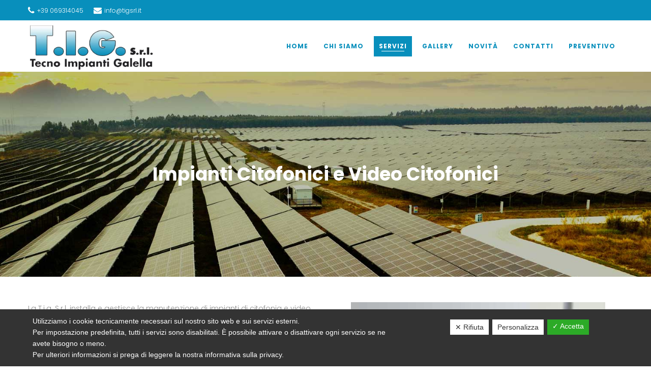

--- FILE ---
content_type: text/html; charset=utf-8
request_url: https://www.google.com/recaptcha/api2/anchor?ar=1&k=6LeAsLsUAAAAAC3RWO7ahU8ttwGSwvU5_2rI9qFm&co=aHR0cHM6Ly93d3cudGlnc3JsLml0OjQ0Mw..&hl=en&v=PoyoqOPhxBO7pBk68S4YbpHZ&size=invisible&anchor-ms=20000&execute-ms=30000&cb=azqj3ik61j1o
body_size: 48574
content:
<!DOCTYPE HTML><html dir="ltr" lang="en"><head><meta http-equiv="Content-Type" content="text/html; charset=UTF-8">
<meta http-equiv="X-UA-Compatible" content="IE=edge">
<title>reCAPTCHA</title>
<style type="text/css">
/* cyrillic-ext */
@font-face {
  font-family: 'Roboto';
  font-style: normal;
  font-weight: 400;
  font-stretch: 100%;
  src: url(//fonts.gstatic.com/s/roboto/v48/KFO7CnqEu92Fr1ME7kSn66aGLdTylUAMa3GUBHMdazTgWw.woff2) format('woff2');
  unicode-range: U+0460-052F, U+1C80-1C8A, U+20B4, U+2DE0-2DFF, U+A640-A69F, U+FE2E-FE2F;
}
/* cyrillic */
@font-face {
  font-family: 'Roboto';
  font-style: normal;
  font-weight: 400;
  font-stretch: 100%;
  src: url(//fonts.gstatic.com/s/roboto/v48/KFO7CnqEu92Fr1ME7kSn66aGLdTylUAMa3iUBHMdazTgWw.woff2) format('woff2');
  unicode-range: U+0301, U+0400-045F, U+0490-0491, U+04B0-04B1, U+2116;
}
/* greek-ext */
@font-face {
  font-family: 'Roboto';
  font-style: normal;
  font-weight: 400;
  font-stretch: 100%;
  src: url(//fonts.gstatic.com/s/roboto/v48/KFO7CnqEu92Fr1ME7kSn66aGLdTylUAMa3CUBHMdazTgWw.woff2) format('woff2');
  unicode-range: U+1F00-1FFF;
}
/* greek */
@font-face {
  font-family: 'Roboto';
  font-style: normal;
  font-weight: 400;
  font-stretch: 100%;
  src: url(//fonts.gstatic.com/s/roboto/v48/KFO7CnqEu92Fr1ME7kSn66aGLdTylUAMa3-UBHMdazTgWw.woff2) format('woff2');
  unicode-range: U+0370-0377, U+037A-037F, U+0384-038A, U+038C, U+038E-03A1, U+03A3-03FF;
}
/* math */
@font-face {
  font-family: 'Roboto';
  font-style: normal;
  font-weight: 400;
  font-stretch: 100%;
  src: url(//fonts.gstatic.com/s/roboto/v48/KFO7CnqEu92Fr1ME7kSn66aGLdTylUAMawCUBHMdazTgWw.woff2) format('woff2');
  unicode-range: U+0302-0303, U+0305, U+0307-0308, U+0310, U+0312, U+0315, U+031A, U+0326-0327, U+032C, U+032F-0330, U+0332-0333, U+0338, U+033A, U+0346, U+034D, U+0391-03A1, U+03A3-03A9, U+03B1-03C9, U+03D1, U+03D5-03D6, U+03F0-03F1, U+03F4-03F5, U+2016-2017, U+2034-2038, U+203C, U+2040, U+2043, U+2047, U+2050, U+2057, U+205F, U+2070-2071, U+2074-208E, U+2090-209C, U+20D0-20DC, U+20E1, U+20E5-20EF, U+2100-2112, U+2114-2115, U+2117-2121, U+2123-214F, U+2190, U+2192, U+2194-21AE, U+21B0-21E5, U+21F1-21F2, U+21F4-2211, U+2213-2214, U+2216-22FF, U+2308-230B, U+2310, U+2319, U+231C-2321, U+2336-237A, U+237C, U+2395, U+239B-23B7, U+23D0, U+23DC-23E1, U+2474-2475, U+25AF, U+25B3, U+25B7, U+25BD, U+25C1, U+25CA, U+25CC, U+25FB, U+266D-266F, U+27C0-27FF, U+2900-2AFF, U+2B0E-2B11, U+2B30-2B4C, U+2BFE, U+3030, U+FF5B, U+FF5D, U+1D400-1D7FF, U+1EE00-1EEFF;
}
/* symbols */
@font-face {
  font-family: 'Roboto';
  font-style: normal;
  font-weight: 400;
  font-stretch: 100%;
  src: url(//fonts.gstatic.com/s/roboto/v48/KFO7CnqEu92Fr1ME7kSn66aGLdTylUAMaxKUBHMdazTgWw.woff2) format('woff2');
  unicode-range: U+0001-000C, U+000E-001F, U+007F-009F, U+20DD-20E0, U+20E2-20E4, U+2150-218F, U+2190, U+2192, U+2194-2199, U+21AF, U+21E6-21F0, U+21F3, U+2218-2219, U+2299, U+22C4-22C6, U+2300-243F, U+2440-244A, U+2460-24FF, U+25A0-27BF, U+2800-28FF, U+2921-2922, U+2981, U+29BF, U+29EB, U+2B00-2BFF, U+4DC0-4DFF, U+FFF9-FFFB, U+10140-1018E, U+10190-1019C, U+101A0, U+101D0-101FD, U+102E0-102FB, U+10E60-10E7E, U+1D2C0-1D2D3, U+1D2E0-1D37F, U+1F000-1F0FF, U+1F100-1F1AD, U+1F1E6-1F1FF, U+1F30D-1F30F, U+1F315, U+1F31C, U+1F31E, U+1F320-1F32C, U+1F336, U+1F378, U+1F37D, U+1F382, U+1F393-1F39F, U+1F3A7-1F3A8, U+1F3AC-1F3AF, U+1F3C2, U+1F3C4-1F3C6, U+1F3CA-1F3CE, U+1F3D4-1F3E0, U+1F3ED, U+1F3F1-1F3F3, U+1F3F5-1F3F7, U+1F408, U+1F415, U+1F41F, U+1F426, U+1F43F, U+1F441-1F442, U+1F444, U+1F446-1F449, U+1F44C-1F44E, U+1F453, U+1F46A, U+1F47D, U+1F4A3, U+1F4B0, U+1F4B3, U+1F4B9, U+1F4BB, U+1F4BF, U+1F4C8-1F4CB, U+1F4D6, U+1F4DA, U+1F4DF, U+1F4E3-1F4E6, U+1F4EA-1F4ED, U+1F4F7, U+1F4F9-1F4FB, U+1F4FD-1F4FE, U+1F503, U+1F507-1F50B, U+1F50D, U+1F512-1F513, U+1F53E-1F54A, U+1F54F-1F5FA, U+1F610, U+1F650-1F67F, U+1F687, U+1F68D, U+1F691, U+1F694, U+1F698, U+1F6AD, U+1F6B2, U+1F6B9-1F6BA, U+1F6BC, U+1F6C6-1F6CF, U+1F6D3-1F6D7, U+1F6E0-1F6EA, U+1F6F0-1F6F3, U+1F6F7-1F6FC, U+1F700-1F7FF, U+1F800-1F80B, U+1F810-1F847, U+1F850-1F859, U+1F860-1F887, U+1F890-1F8AD, U+1F8B0-1F8BB, U+1F8C0-1F8C1, U+1F900-1F90B, U+1F93B, U+1F946, U+1F984, U+1F996, U+1F9E9, U+1FA00-1FA6F, U+1FA70-1FA7C, U+1FA80-1FA89, U+1FA8F-1FAC6, U+1FACE-1FADC, U+1FADF-1FAE9, U+1FAF0-1FAF8, U+1FB00-1FBFF;
}
/* vietnamese */
@font-face {
  font-family: 'Roboto';
  font-style: normal;
  font-weight: 400;
  font-stretch: 100%;
  src: url(//fonts.gstatic.com/s/roboto/v48/KFO7CnqEu92Fr1ME7kSn66aGLdTylUAMa3OUBHMdazTgWw.woff2) format('woff2');
  unicode-range: U+0102-0103, U+0110-0111, U+0128-0129, U+0168-0169, U+01A0-01A1, U+01AF-01B0, U+0300-0301, U+0303-0304, U+0308-0309, U+0323, U+0329, U+1EA0-1EF9, U+20AB;
}
/* latin-ext */
@font-face {
  font-family: 'Roboto';
  font-style: normal;
  font-weight: 400;
  font-stretch: 100%;
  src: url(//fonts.gstatic.com/s/roboto/v48/KFO7CnqEu92Fr1ME7kSn66aGLdTylUAMa3KUBHMdazTgWw.woff2) format('woff2');
  unicode-range: U+0100-02BA, U+02BD-02C5, U+02C7-02CC, U+02CE-02D7, U+02DD-02FF, U+0304, U+0308, U+0329, U+1D00-1DBF, U+1E00-1E9F, U+1EF2-1EFF, U+2020, U+20A0-20AB, U+20AD-20C0, U+2113, U+2C60-2C7F, U+A720-A7FF;
}
/* latin */
@font-face {
  font-family: 'Roboto';
  font-style: normal;
  font-weight: 400;
  font-stretch: 100%;
  src: url(//fonts.gstatic.com/s/roboto/v48/KFO7CnqEu92Fr1ME7kSn66aGLdTylUAMa3yUBHMdazQ.woff2) format('woff2');
  unicode-range: U+0000-00FF, U+0131, U+0152-0153, U+02BB-02BC, U+02C6, U+02DA, U+02DC, U+0304, U+0308, U+0329, U+2000-206F, U+20AC, U+2122, U+2191, U+2193, U+2212, U+2215, U+FEFF, U+FFFD;
}
/* cyrillic-ext */
@font-face {
  font-family: 'Roboto';
  font-style: normal;
  font-weight: 500;
  font-stretch: 100%;
  src: url(//fonts.gstatic.com/s/roboto/v48/KFO7CnqEu92Fr1ME7kSn66aGLdTylUAMa3GUBHMdazTgWw.woff2) format('woff2');
  unicode-range: U+0460-052F, U+1C80-1C8A, U+20B4, U+2DE0-2DFF, U+A640-A69F, U+FE2E-FE2F;
}
/* cyrillic */
@font-face {
  font-family: 'Roboto';
  font-style: normal;
  font-weight: 500;
  font-stretch: 100%;
  src: url(//fonts.gstatic.com/s/roboto/v48/KFO7CnqEu92Fr1ME7kSn66aGLdTylUAMa3iUBHMdazTgWw.woff2) format('woff2');
  unicode-range: U+0301, U+0400-045F, U+0490-0491, U+04B0-04B1, U+2116;
}
/* greek-ext */
@font-face {
  font-family: 'Roboto';
  font-style: normal;
  font-weight: 500;
  font-stretch: 100%;
  src: url(//fonts.gstatic.com/s/roboto/v48/KFO7CnqEu92Fr1ME7kSn66aGLdTylUAMa3CUBHMdazTgWw.woff2) format('woff2');
  unicode-range: U+1F00-1FFF;
}
/* greek */
@font-face {
  font-family: 'Roboto';
  font-style: normal;
  font-weight: 500;
  font-stretch: 100%;
  src: url(//fonts.gstatic.com/s/roboto/v48/KFO7CnqEu92Fr1ME7kSn66aGLdTylUAMa3-UBHMdazTgWw.woff2) format('woff2');
  unicode-range: U+0370-0377, U+037A-037F, U+0384-038A, U+038C, U+038E-03A1, U+03A3-03FF;
}
/* math */
@font-face {
  font-family: 'Roboto';
  font-style: normal;
  font-weight: 500;
  font-stretch: 100%;
  src: url(//fonts.gstatic.com/s/roboto/v48/KFO7CnqEu92Fr1ME7kSn66aGLdTylUAMawCUBHMdazTgWw.woff2) format('woff2');
  unicode-range: U+0302-0303, U+0305, U+0307-0308, U+0310, U+0312, U+0315, U+031A, U+0326-0327, U+032C, U+032F-0330, U+0332-0333, U+0338, U+033A, U+0346, U+034D, U+0391-03A1, U+03A3-03A9, U+03B1-03C9, U+03D1, U+03D5-03D6, U+03F0-03F1, U+03F4-03F5, U+2016-2017, U+2034-2038, U+203C, U+2040, U+2043, U+2047, U+2050, U+2057, U+205F, U+2070-2071, U+2074-208E, U+2090-209C, U+20D0-20DC, U+20E1, U+20E5-20EF, U+2100-2112, U+2114-2115, U+2117-2121, U+2123-214F, U+2190, U+2192, U+2194-21AE, U+21B0-21E5, U+21F1-21F2, U+21F4-2211, U+2213-2214, U+2216-22FF, U+2308-230B, U+2310, U+2319, U+231C-2321, U+2336-237A, U+237C, U+2395, U+239B-23B7, U+23D0, U+23DC-23E1, U+2474-2475, U+25AF, U+25B3, U+25B7, U+25BD, U+25C1, U+25CA, U+25CC, U+25FB, U+266D-266F, U+27C0-27FF, U+2900-2AFF, U+2B0E-2B11, U+2B30-2B4C, U+2BFE, U+3030, U+FF5B, U+FF5D, U+1D400-1D7FF, U+1EE00-1EEFF;
}
/* symbols */
@font-face {
  font-family: 'Roboto';
  font-style: normal;
  font-weight: 500;
  font-stretch: 100%;
  src: url(//fonts.gstatic.com/s/roboto/v48/KFO7CnqEu92Fr1ME7kSn66aGLdTylUAMaxKUBHMdazTgWw.woff2) format('woff2');
  unicode-range: U+0001-000C, U+000E-001F, U+007F-009F, U+20DD-20E0, U+20E2-20E4, U+2150-218F, U+2190, U+2192, U+2194-2199, U+21AF, U+21E6-21F0, U+21F3, U+2218-2219, U+2299, U+22C4-22C6, U+2300-243F, U+2440-244A, U+2460-24FF, U+25A0-27BF, U+2800-28FF, U+2921-2922, U+2981, U+29BF, U+29EB, U+2B00-2BFF, U+4DC0-4DFF, U+FFF9-FFFB, U+10140-1018E, U+10190-1019C, U+101A0, U+101D0-101FD, U+102E0-102FB, U+10E60-10E7E, U+1D2C0-1D2D3, U+1D2E0-1D37F, U+1F000-1F0FF, U+1F100-1F1AD, U+1F1E6-1F1FF, U+1F30D-1F30F, U+1F315, U+1F31C, U+1F31E, U+1F320-1F32C, U+1F336, U+1F378, U+1F37D, U+1F382, U+1F393-1F39F, U+1F3A7-1F3A8, U+1F3AC-1F3AF, U+1F3C2, U+1F3C4-1F3C6, U+1F3CA-1F3CE, U+1F3D4-1F3E0, U+1F3ED, U+1F3F1-1F3F3, U+1F3F5-1F3F7, U+1F408, U+1F415, U+1F41F, U+1F426, U+1F43F, U+1F441-1F442, U+1F444, U+1F446-1F449, U+1F44C-1F44E, U+1F453, U+1F46A, U+1F47D, U+1F4A3, U+1F4B0, U+1F4B3, U+1F4B9, U+1F4BB, U+1F4BF, U+1F4C8-1F4CB, U+1F4D6, U+1F4DA, U+1F4DF, U+1F4E3-1F4E6, U+1F4EA-1F4ED, U+1F4F7, U+1F4F9-1F4FB, U+1F4FD-1F4FE, U+1F503, U+1F507-1F50B, U+1F50D, U+1F512-1F513, U+1F53E-1F54A, U+1F54F-1F5FA, U+1F610, U+1F650-1F67F, U+1F687, U+1F68D, U+1F691, U+1F694, U+1F698, U+1F6AD, U+1F6B2, U+1F6B9-1F6BA, U+1F6BC, U+1F6C6-1F6CF, U+1F6D3-1F6D7, U+1F6E0-1F6EA, U+1F6F0-1F6F3, U+1F6F7-1F6FC, U+1F700-1F7FF, U+1F800-1F80B, U+1F810-1F847, U+1F850-1F859, U+1F860-1F887, U+1F890-1F8AD, U+1F8B0-1F8BB, U+1F8C0-1F8C1, U+1F900-1F90B, U+1F93B, U+1F946, U+1F984, U+1F996, U+1F9E9, U+1FA00-1FA6F, U+1FA70-1FA7C, U+1FA80-1FA89, U+1FA8F-1FAC6, U+1FACE-1FADC, U+1FADF-1FAE9, U+1FAF0-1FAF8, U+1FB00-1FBFF;
}
/* vietnamese */
@font-face {
  font-family: 'Roboto';
  font-style: normal;
  font-weight: 500;
  font-stretch: 100%;
  src: url(//fonts.gstatic.com/s/roboto/v48/KFO7CnqEu92Fr1ME7kSn66aGLdTylUAMa3OUBHMdazTgWw.woff2) format('woff2');
  unicode-range: U+0102-0103, U+0110-0111, U+0128-0129, U+0168-0169, U+01A0-01A1, U+01AF-01B0, U+0300-0301, U+0303-0304, U+0308-0309, U+0323, U+0329, U+1EA0-1EF9, U+20AB;
}
/* latin-ext */
@font-face {
  font-family: 'Roboto';
  font-style: normal;
  font-weight: 500;
  font-stretch: 100%;
  src: url(//fonts.gstatic.com/s/roboto/v48/KFO7CnqEu92Fr1ME7kSn66aGLdTylUAMa3KUBHMdazTgWw.woff2) format('woff2');
  unicode-range: U+0100-02BA, U+02BD-02C5, U+02C7-02CC, U+02CE-02D7, U+02DD-02FF, U+0304, U+0308, U+0329, U+1D00-1DBF, U+1E00-1E9F, U+1EF2-1EFF, U+2020, U+20A0-20AB, U+20AD-20C0, U+2113, U+2C60-2C7F, U+A720-A7FF;
}
/* latin */
@font-face {
  font-family: 'Roboto';
  font-style: normal;
  font-weight: 500;
  font-stretch: 100%;
  src: url(//fonts.gstatic.com/s/roboto/v48/KFO7CnqEu92Fr1ME7kSn66aGLdTylUAMa3yUBHMdazQ.woff2) format('woff2');
  unicode-range: U+0000-00FF, U+0131, U+0152-0153, U+02BB-02BC, U+02C6, U+02DA, U+02DC, U+0304, U+0308, U+0329, U+2000-206F, U+20AC, U+2122, U+2191, U+2193, U+2212, U+2215, U+FEFF, U+FFFD;
}
/* cyrillic-ext */
@font-face {
  font-family: 'Roboto';
  font-style: normal;
  font-weight: 900;
  font-stretch: 100%;
  src: url(//fonts.gstatic.com/s/roboto/v48/KFO7CnqEu92Fr1ME7kSn66aGLdTylUAMa3GUBHMdazTgWw.woff2) format('woff2');
  unicode-range: U+0460-052F, U+1C80-1C8A, U+20B4, U+2DE0-2DFF, U+A640-A69F, U+FE2E-FE2F;
}
/* cyrillic */
@font-face {
  font-family: 'Roboto';
  font-style: normal;
  font-weight: 900;
  font-stretch: 100%;
  src: url(//fonts.gstatic.com/s/roboto/v48/KFO7CnqEu92Fr1ME7kSn66aGLdTylUAMa3iUBHMdazTgWw.woff2) format('woff2');
  unicode-range: U+0301, U+0400-045F, U+0490-0491, U+04B0-04B1, U+2116;
}
/* greek-ext */
@font-face {
  font-family: 'Roboto';
  font-style: normal;
  font-weight: 900;
  font-stretch: 100%;
  src: url(//fonts.gstatic.com/s/roboto/v48/KFO7CnqEu92Fr1ME7kSn66aGLdTylUAMa3CUBHMdazTgWw.woff2) format('woff2');
  unicode-range: U+1F00-1FFF;
}
/* greek */
@font-face {
  font-family: 'Roboto';
  font-style: normal;
  font-weight: 900;
  font-stretch: 100%;
  src: url(//fonts.gstatic.com/s/roboto/v48/KFO7CnqEu92Fr1ME7kSn66aGLdTylUAMa3-UBHMdazTgWw.woff2) format('woff2');
  unicode-range: U+0370-0377, U+037A-037F, U+0384-038A, U+038C, U+038E-03A1, U+03A3-03FF;
}
/* math */
@font-face {
  font-family: 'Roboto';
  font-style: normal;
  font-weight: 900;
  font-stretch: 100%;
  src: url(//fonts.gstatic.com/s/roboto/v48/KFO7CnqEu92Fr1ME7kSn66aGLdTylUAMawCUBHMdazTgWw.woff2) format('woff2');
  unicode-range: U+0302-0303, U+0305, U+0307-0308, U+0310, U+0312, U+0315, U+031A, U+0326-0327, U+032C, U+032F-0330, U+0332-0333, U+0338, U+033A, U+0346, U+034D, U+0391-03A1, U+03A3-03A9, U+03B1-03C9, U+03D1, U+03D5-03D6, U+03F0-03F1, U+03F4-03F5, U+2016-2017, U+2034-2038, U+203C, U+2040, U+2043, U+2047, U+2050, U+2057, U+205F, U+2070-2071, U+2074-208E, U+2090-209C, U+20D0-20DC, U+20E1, U+20E5-20EF, U+2100-2112, U+2114-2115, U+2117-2121, U+2123-214F, U+2190, U+2192, U+2194-21AE, U+21B0-21E5, U+21F1-21F2, U+21F4-2211, U+2213-2214, U+2216-22FF, U+2308-230B, U+2310, U+2319, U+231C-2321, U+2336-237A, U+237C, U+2395, U+239B-23B7, U+23D0, U+23DC-23E1, U+2474-2475, U+25AF, U+25B3, U+25B7, U+25BD, U+25C1, U+25CA, U+25CC, U+25FB, U+266D-266F, U+27C0-27FF, U+2900-2AFF, U+2B0E-2B11, U+2B30-2B4C, U+2BFE, U+3030, U+FF5B, U+FF5D, U+1D400-1D7FF, U+1EE00-1EEFF;
}
/* symbols */
@font-face {
  font-family: 'Roboto';
  font-style: normal;
  font-weight: 900;
  font-stretch: 100%;
  src: url(//fonts.gstatic.com/s/roboto/v48/KFO7CnqEu92Fr1ME7kSn66aGLdTylUAMaxKUBHMdazTgWw.woff2) format('woff2');
  unicode-range: U+0001-000C, U+000E-001F, U+007F-009F, U+20DD-20E0, U+20E2-20E4, U+2150-218F, U+2190, U+2192, U+2194-2199, U+21AF, U+21E6-21F0, U+21F3, U+2218-2219, U+2299, U+22C4-22C6, U+2300-243F, U+2440-244A, U+2460-24FF, U+25A0-27BF, U+2800-28FF, U+2921-2922, U+2981, U+29BF, U+29EB, U+2B00-2BFF, U+4DC0-4DFF, U+FFF9-FFFB, U+10140-1018E, U+10190-1019C, U+101A0, U+101D0-101FD, U+102E0-102FB, U+10E60-10E7E, U+1D2C0-1D2D3, U+1D2E0-1D37F, U+1F000-1F0FF, U+1F100-1F1AD, U+1F1E6-1F1FF, U+1F30D-1F30F, U+1F315, U+1F31C, U+1F31E, U+1F320-1F32C, U+1F336, U+1F378, U+1F37D, U+1F382, U+1F393-1F39F, U+1F3A7-1F3A8, U+1F3AC-1F3AF, U+1F3C2, U+1F3C4-1F3C6, U+1F3CA-1F3CE, U+1F3D4-1F3E0, U+1F3ED, U+1F3F1-1F3F3, U+1F3F5-1F3F7, U+1F408, U+1F415, U+1F41F, U+1F426, U+1F43F, U+1F441-1F442, U+1F444, U+1F446-1F449, U+1F44C-1F44E, U+1F453, U+1F46A, U+1F47D, U+1F4A3, U+1F4B0, U+1F4B3, U+1F4B9, U+1F4BB, U+1F4BF, U+1F4C8-1F4CB, U+1F4D6, U+1F4DA, U+1F4DF, U+1F4E3-1F4E6, U+1F4EA-1F4ED, U+1F4F7, U+1F4F9-1F4FB, U+1F4FD-1F4FE, U+1F503, U+1F507-1F50B, U+1F50D, U+1F512-1F513, U+1F53E-1F54A, U+1F54F-1F5FA, U+1F610, U+1F650-1F67F, U+1F687, U+1F68D, U+1F691, U+1F694, U+1F698, U+1F6AD, U+1F6B2, U+1F6B9-1F6BA, U+1F6BC, U+1F6C6-1F6CF, U+1F6D3-1F6D7, U+1F6E0-1F6EA, U+1F6F0-1F6F3, U+1F6F7-1F6FC, U+1F700-1F7FF, U+1F800-1F80B, U+1F810-1F847, U+1F850-1F859, U+1F860-1F887, U+1F890-1F8AD, U+1F8B0-1F8BB, U+1F8C0-1F8C1, U+1F900-1F90B, U+1F93B, U+1F946, U+1F984, U+1F996, U+1F9E9, U+1FA00-1FA6F, U+1FA70-1FA7C, U+1FA80-1FA89, U+1FA8F-1FAC6, U+1FACE-1FADC, U+1FADF-1FAE9, U+1FAF0-1FAF8, U+1FB00-1FBFF;
}
/* vietnamese */
@font-face {
  font-family: 'Roboto';
  font-style: normal;
  font-weight: 900;
  font-stretch: 100%;
  src: url(//fonts.gstatic.com/s/roboto/v48/KFO7CnqEu92Fr1ME7kSn66aGLdTylUAMa3OUBHMdazTgWw.woff2) format('woff2');
  unicode-range: U+0102-0103, U+0110-0111, U+0128-0129, U+0168-0169, U+01A0-01A1, U+01AF-01B0, U+0300-0301, U+0303-0304, U+0308-0309, U+0323, U+0329, U+1EA0-1EF9, U+20AB;
}
/* latin-ext */
@font-face {
  font-family: 'Roboto';
  font-style: normal;
  font-weight: 900;
  font-stretch: 100%;
  src: url(//fonts.gstatic.com/s/roboto/v48/KFO7CnqEu92Fr1ME7kSn66aGLdTylUAMa3KUBHMdazTgWw.woff2) format('woff2');
  unicode-range: U+0100-02BA, U+02BD-02C5, U+02C7-02CC, U+02CE-02D7, U+02DD-02FF, U+0304, U+0308, U+0329, U+1D00-1DBF, U+1E00-1E9F, U+1EF2-1EFF, U+2020, U+20A0-20AB, U+20AD-20C0, U+2113, U+2C60-2C7F, U+A720-A7FF;
}
/* latin */
@font-face {
  font-family: 'Roboto';
  font-style: normal;
  font-weight: 900;
  font-stretch: 100%;
  src: url(//fonts.gstatic.com/s/roboto/v48/KFO7CnqEu92Fr1ME7kSn66aGLdTylUAMa3yUBHMdazQ.woff2) format('woff2');
  unicode-range: U+0000-00FF, U+0131, U+0152-0153, U+02BB-02BC, U+02C6, U+02DA, U+02DC, U+0304, U+0308, U+0329, U+2000-206F, U+20AC, U+2122, U+2191, U+2193, U+2212, U+2215, U+FEFF, U+FFFD;
}

</style>
<link rel="stylesheet" type="text/css" href="https://www.gstatic.com/recaptcha/releases/PoyoqOPhxBO7pBk68S4YbpHZ/styles__ltr.css">
<script nonce="g4puyO6-H6Jq9K9a7eZ78A" type="text/javascript">window['__recaptcha_api'] = 'https://www.google.com/recaptcha/api2/';</script>
<script type="text/javascript" src="https://www.gstatic.com/recaptcha/releases/PoyoqOPhxBO7pBk68S4YbpHZ/recaptcha__en.js" nonce="g4puyO6-H6Jq9K9a7eZ78A">
      
    </script></head>
<body><div id="rc-anchor-alert" class="rc-anchor-alert"></div>
<input type="hidden" id="recaptcha-token" value="[base64]">
<script type="text/javascript" nonce="g4puyO6-H6Jq9K9a7eZ78A">
      recaptcha.anchor.Main.init("[\x22ainput\x22,[\x22bgdata\x22,\x22\x22,\[base64]/[base64]/UltIKytdPWE6KGE8MjA0OD9SW0grK109YT4+NnwxOTI6KChhJjY0NTEyKT09NTUyOTYmJnErMTxoLmxlbmd0aCYmKGguY2hhckNvZGVBdChxKzEpJjY0NTEyKT09NTYzMjA/[base64]/MjU1OlI/[base64]/[base64]/[base64]/[base64]/[base64]/[base64]/[base64]/[base64]/[base64]/[base64]\x22,\[base64]\\u003d\\u003d\x22,\x22bsKSw6bCtAVJFVHDrw4swqAyw6TDq8OjUiRhwrzCrVlxw6jCpMOKD8OlTsKVRApWw5rDkzrCnmPConFWScKqw6B1aTEbwpRSfibCkDcKesKqwobCrxFRw53CgDfCocO9wqjDiAfDh8K3MMK2w7XCoyPDg8OUwozCnHvClT9QwpsFwocaNG/[base64]/Dg8KDwpBEWVZkOwTCo8O9CMKpfcK+b8O4w4QTwoHDvMOwIsOvwrRYHMOpIG7DhgRtwrzCvcOsw4cTw5bCncK2wqcPQ8KAecKeNMKAa8OgPBTDgAx/w4RYwqrDhSBhwrnCgMKNwr7DuC4PTMO2w5EiUkkXw5d7w61rD8KZZ8K4w4fDrgk/esKABVjCmAQbw6JcX3nCt8Kvw5MnwpPCusKJC1QZwrZSVwtrwr9tBMOewpdTXsOKwoXCk2l2wpXDpMOrw6kxRwl9N8O0Vytrwq9uKsKEw6zCl8KWw4AZwqrDmWNIwr9OwpVaVwoID8OYFk/DkBbCgsOHw7slw4Fjw7VPYnp1CMKlLgvCgsK5Z8O9J11dSB/DjnVpwq3DkVN6FsKVw5BYwq5Tw409wo1ad3hyHcO1RsOdw5hwwpttw6rDpcKwEMKNwodzKggAcsKrwr1zORwmZCADwozDicOiO8KsNcO5ACzChxHCq8OeDcKtN11xw77DtsOuS8OHwpotPcKRCXDCuMO5w6fClWnCgCZFw6/CrsO6w68qUFN2PcKpGQnCnBXCmkURwrXDt8O3w5jDnjzDpyBXJgVHTsKPwqstOcOrw71RwpdTKcKPwp3DssOvw5o9w5/CgQp+IgvCpcObw6hBXcKbw6rDhMKDw5LCogo/wr1mWiUBUmoCw6Vewolnw7ddYcKAOcOdw4/[base64]/CnRHDrE4YwoQmcATCgcKYw6nCm8Kmwr5MODjCgsOLwo7CpRdnEsK6w7XCiSBywpZePH8vwq0PIEbDqlsJwrACJkhWwqvCo3YLw6dbGcK5XwvDo3jCn8KDw6fDj8K3Q8KFwqMIwonDrMK+wp9AB8OKwqLCiMOKE8Kaah3Dr8ORJRHDlH5XB8K7wq/[base64]/DiX4FWcK1w7TDsF/DmMKZw4oQwoQtwrXCk8OJw7rClDdiw7dcwphdw4/DvBzDhkxLRmZCNMKWw746WcOBwq/DsF3CtcKZwq9BZsK7CnPDqcK7CC0tEzE8wqYnw4Z5Zx/DpcO0XRDDv8KQAAU+wotxVsOrw7zCgHvCgUXCrnLDiMOGwonCpcK4XcKQVD/DunZQw41KasO+w4A2w6IVEMKYCQPDuMKsYsKew7vDp8KuRVlCAsKgwrbDrjRowoXCq3/CnsOuEsOyCUnDqgXDpy/DtcOidXTDuAhowqxhW1ULNsOaw7xiAMKlw7rCnjPCinTDgMKgw5jDu3Fdw7fDpEZTMsOfw6LCrHfDniV1w47DjEQtwqTDgsKgQcKWR8KNw6/CtF11XXXDvShXwrA0d1zDgk0bwqnCr8O/ZEMPw51DwqRVw7hJw7Ajc8OjeMOuw7BJwp0nHFvCmkwxfMOwwqTCqwNcwrMawprDv8OwK8KkF8OZJEwkwosSwrbCr8OUeMKhAGNdNsOuNx/DmWHDnE3DisKCQsO0w40LPsO+w6zCg202wo7CgsO7QsKhwpbClivDhHJIwogfw7AHwqxNwrkWw5dgaMKfbMK7w5fDisOLAsKXFRHDiC01dMOQwoPDm8OXw4VBT8OrNMOEwoXDhsONXXhzworCv2/DvMOkJMOFwqvCqTjCoBlNS8ObAywANcOsw69pw5E+wrTCn8ODHAhjw4bCqCfDgsK9WARQw5DCmAfCpcOGwpLDu3jChzAAIGTDrBEfHcKcwrDCiz7DicOqMjfCnCVhHUhAasKoaHPCmsOQwrRQwqoNw4p1DsKLwpXDp8OKwqTDnH/[base64]/CrklZw652B2nDkCTCmcOzw5rCpHZoHgLDgWtLZsOdwphhHQFJVmVBaGITMXPCnE3Ci8KiKA7DjxXDigXClQLDnjvCnD/CrRLDsMOgFsK1JVHDqMOmRVABMBtBXB/CtH4ZZSZ5QsKcw5/DjcOlRsOoP8KTEsKJai0ofnRiw4XCmMOgDm9lw4vDtWPCi8OIw6bDnE3ClWkdwohnwrcUD8KywoTDt0onwpbDvDzCg8KcCsOzw7plMMKaS3h/PMO9w4FcwonCmiLDssOewoDDlMKZw7BAw5/[base64]/DgjsiScK0wq/DvwPCu8O8Y8KuQm8UfcOrw6YPJjHCmjjCjVRpfsOqC8O+w5PDgnLDr8KFaD7DrTTCoF0+ZcKjwrrChiHCn0jDl3HDnUfCj0XCpQExMRnCnMO6M8ONwrrDhcOFVScNwojDj8OEwq8UfD07CcKiwpJPAsO5w4NMw7PDtsKnG34awrrCoS89w6bDmHp+woMSwqtaY2/[base64]/BxIQw63DscObwrzCgsOgwr98wpQVw4MNw5Rjwr0wwqvDuMKnw4VYwpBEbUvCj8O1wqQ+wq0awqZKH8KzJsOkw6LDj8OUw7IAKxPDjsO0w53Do1fDtMKDw63DkcOtwogRdsOOSsKITMO5XcOxwq89aMO3agVYw7jDqRc1wppbw73DiC/DusOLW8OnGhLDgsK6w7LDjSdZwpo5GVoLw6gAQMKULcOBw4BGABxYwqlcOxzCgU97ccO1ejwSdsKbw6LCrSxLT8K/esK8TcOCChrDr0nDv8O+woPCoMKewoHCoMKiQcKAwog7YsKfw6g9woHCgRYvwqlrwq/DuzDDl3gnM8OUV8OMTT1dwpEmZMKFNcOrKVlzLkzCvhrDiHPDgArDm8K/NsKLwovDux53w5MiWsKQPgfCucOGw51efmVWw7wDwptvbcO0woNMLGvDpwc2wp5kwpM7U0Qow6nDlMOKQnHCry/Cr8KPesKfEsKFJVVUUMKkw4bCt8O4w4hYGsKgwqp8BARAT2HCjsOWwo06wq8mEMK7w6QHAn5aIDTDrDBpwpLCvMKUw4HDlDhYwqM2VB7Cv8K5CWFvwo3ClMKIegxvEj/DhsO8w4Aiw7fDmsKiEWc1wrdEasOBfcKWZSjDjQQfwq9cw5zCtsKAacKdUV0owqrCnU1uwqLDoMOcwqPCiF8HWynCn8Kow4hADltzJMKTNh1pwpZfwrs3bVzDpcOgX8OEwqduw45Zwrk6w597wqErw4/Cn3LCkkMOEMOICTc9esOqBcKwARHCoxsjA2dTGj4VAsOtwrZywohZwpnDlMO4fMK8NsOhwpnCtMOpIxfDrMKvw57ClyIawoU1w6rCucKPb8KMIMO2bC1CwpVGbcOLKGwHworDvzPDpHhYw6k9KmTCicK8GTU8JwXDosKVwqohIMOVw4jClsOjwp/DvjcJBUHCqMKvwpTDp3IZwqvDm8OvwqsJwqTDg8K/wrjCpcKXRSwTwrPCmUfCpA49wrnCj8KvwoYuN8Kaw4dUfsKTwqMeK8K9wpXCg8KXXsOMNcKuw63Cg2TDrcKzw5ItI8OzLMK3YMOow7bCvMO1OcOPdlnCpD5/w40bwqHDtcKlKMOoBcK/HcOUEi1YWhbDqkbCi8KdARF+w7QHw7XDoGFZFSDCnhUveMOva8Odw7XDpMOrwqnClVfClGTDkwxowpjCiQHClsOewrvDjRvDjcKzwrNIw5lSwr5dw7Y2ajzCjBvCpkkXwobCrRhwPcO4woA4wpJHCMKgw6zCisOAfsKJwqnDnjnCiT/CgArDtMK9JxElwqU1ZXIBwqLDkn4aXCvCsMKAHcKnPEzDsMO4WcOoAsOnbgbDmX/CjsOVX3kQWsORa8KlwpfDsEzDsHI5wrDDscKETsORw7nDnHvDqcOdwrjDncKGLcKtwonCpEVjw5JAFcK+w7HDmXFGY1PDpl5Fw4jCgcKjIcOOw5LDn8ONHMKRw5JKecOJQMK7F8K1OXAUw4l9wr1OwoRIwr/[base64]/DisOVUT3CnsODK8K3woBKGcKQw7ZbawfDpkDCjmfDgkQEwrUkw6p4VMO0w69MwohfEkJ4w6jCqC7CnX4ww7tXVzfCnMKXbyIbw60NVcOVbMONwoLDtMKVJ0J5wqgpwqI7KcOcw40uLcKJw4VSSsKMwpNaYcObwow+IMKNB8OEHcKGFMOUbMOJPC/[base64]/wobCkDrDlyfDhANlUGMWFcK1DcOHSMO0wqYYwr82dQzCtmVrw49bFQbDhcOnwpEbd8KTwq9EaBpTw4Fmw7orZ8OUTy7CnmE8esOjBC43esKow6wTw5rDhMO9VSzChDLDtDrChMOKDC/Cr8O2w5vDnn7CvcOswoTCrSNWw4zDmMO7PwFAwp06w70NLRfDsnp/CcOaw7xAw4zDuRtHwqZ3VsOJRsO7woDCo8Kfw6/Ct1QjwqhiwpjCjcO6wofDrGDDgcK6J8Kqwr3CkRVMJmhmGBHChcKFwrZvw6Z0wp8gFMKtM8Krwq7DhDDCjAohw71ICG3Ct8OQwrB0ekR7DcKMwpNSU8KdTWlBw7Mew5J3DjDCt8O+w4DCtcO9Ggxcw5vDrsKAworDkh/DkmjDhEjCscOLw5UEw6Mgw7bDnhjCmjQuwrIoNgvDl8KyDj/Dv8KxEQbCscOMY8OAVhfCrcKLw77CjVFnLMOgw6jCogAvw7tmwqjDkRYew4c8eCB4bsOFwoBew5Aaw4o1EUJgw6AswrocSmMSLsOqw67DqmdOw5gfSBccd0zDrMKxw51bZsOcGcOmL8OALcK/wq/Cji1zw5bCmMOLN8Kdw7ZUM8O+UD9dD0lrwpVkwqMFJcOoLkTDky8IMMK+wo7CisKLw5g6XDfDv8O2EH9nd8O9wp/Co8Kpw4TDo8OrwovDvcO/w4bCmlJdYMK3wpcWViIPw6TDkQDDu8ORw6bDvcO5eMKQwqPCssOhwqDCkgJUwowqccOXwqp5wqodw4PDssO9D0jCjlPDghdWwporJ8OBwo3DgsK1fMOiwo/[base64]/fcOWwqkfOMO9wp/CssO3w6fCm8Oww51JwqzCpcONw4Y1w6h7wo7CilMEE8KRPn9Iwp3CvcODwqxKwplAw6rDo2cFQMKjCcO8CmY8F2lLfyxlUxLCnzjDvQ3CksKuwpIHwqTDu8O9dEcbfgVcwohyJMK/w7fDqsO/[base64]/UBvDssO2EWN1F30RZsOJPSA5w7lWPsO7w7nCpH1kF0zCvVnCoBQqZMKrwr8NJUoSTCbCisK5w4EtGcKrUcOWTjZkw4pewpnCiRDCg8OHw5bDncKWwobDtXIQw6nChHcwwqvDl8KFesOVw6jChcKUWmbDjcKfE8OqFMKnwo95fMOnMx/CtcKGDAzDnsO+wqHDqMOXOcK7w57Dhl7Cg8Ogd8KiwrU0WS3Dg8OuF8OgwqhIw5dmw7doEcK0UE9AwppswrYnEcK6w7PDomkDX8O/ai5/wrXDhMOowr8Fw4YXw6xqwrDDgcOxEMO1T8Okwqpaw7rClHjCu8KCCCJ9ZsOZOcKGWnpSX0PCg8OfXcKlwrsSOMKewq5nwptIw7xsZMKIwpfDpMO0wqkvJ8K2bMK2STTDh8KvwqvDuMKBwrPCjG9DLsKRwpfCmlIHw4TDmMOlLcK/wrvCqcKQDC1rw47DkC4twq3Cj8KxJ2wWSMOfdT7DocOGwrLDkgIHIcKaFCXDj8K8aRw9c8O/[base64]/cWhVIT/DoCnDssKsXMKhG33Cp8KcNHIqAsOLdV/Dt8K1G8Ozw5BsPUk2w73CsMKPwr7DvwowwqLDhsOIMcKZB8KgWX3DkjdpGArDsXfCsifDiS8Iwp5vJ8Orw7F1CMOCQ8OnB8OywphHIBXDm8OHw5MSGMOfwppkwrnCpw9/w7PDvDQCVWRXKSDDl8Khw7dfw7/[base64]/wpgSwpvCoCNFW8O5w5/CjDxSwrfCmMOBFBZaw7l1wr7CvcKcwp4QJ8Oxwr8cwr7DqcKJNMOFRcOuw64OJjrCgcO2w41IfRTChUnChyEMw6rDtkouwqHCt8O1E8KlSiY5wq7DsMKrZWfDpsK9ZU/DnUXDiBzCsTkkfsOKH8KBaMOww6VFw5s6wpLDj8OMwq/[base64]/[base64]/[base64]/W1Mqw7VGw7obeXgzAMKLXDfDiTDClMOqDCLCoT/[base64]/[base64]/CnMO3Xy3Dm8OVUMOCw6DDkcKNI8O3ZcOcwoHDl2gCw409wobDoGV3DsKfUxtLw7PCsHLCkcOEeMOzYcOGw5HCkcO3ZsK1wo/DgcOowpdtY0wSwovCqcK1w69BOsOZc8KKwpBYfcOpwrBcw7zCtcOMfsOIw5LDjMKeCGPDjFjCpsKXw5jCisO2WE1fJ8OeQ8Okwql4wrc/[base64]/[base64]/DkMKaJylmJcOccMO9PRDCusObwph8P8O8Gisxw7rCv8KvcsOTw4XCgB3Cr18gfSU6On7ChcKHwq3CiExDacKlEcOAw47DncOQLcOWw7ktO8KTwpI6wppQwovCicKPMcKVwovDqsKKAMOBw7HDh8OLw5nDulXDpil8w5EQK8Kcwp3ChcKPecOiw7bDpcOlBw8+w6/DqcO2CsKodcKJwrIUasOaGsKPwolffcKCQS9fwpnDlcOkBC1SMcKGwqLDgTxBfwnCgsOrOcONf3EMBU3DjsK1WCJBZGEICsK6VVrDgsO5d8KiPMObw6HCgcOtbSLCgGVAw5TDosOSwpjCjcO6RSvDkXDDgsObwoA9XQHDjsOew5LChsKFLMOSw5plOkjCvmFhJw/[base64]/CjMKQK8OvwoXCiGRQw7zCnMOkw4FXA8KFPUPCusKcTQJqw6bCtiBaW8OowoRDbMKSw5dVwrE5w6Qfw7QNccKvw6nCoMOJwrbDusKLDkLDsErDuGPCukRkwoDCt3QkSsKsw7VpecOgPwQiDhBhDcOawq7DocKjw7TCmcKFeMO/PUARMMKIZloJwpHDpsKPw4vCvsOXwq8Mw7hOdcO9wpPDnVrDjk0sw65nw7pMwqbCnHMDAUxXwqtzw5XChsK3Q3MgSsOYw4IfG2Bpwp5/w54tMFk+w5vCo1/DtFMmSMKKcwzCtcOgP1JXGHzDhMO3wo3CqAwtcMOqw6XCpycMJlzDpwTDpSkmwo1HD8KDw6/[base64]/CmAsMJcOVLl5lMcOYwoUPwo1Ow6/[base64]/CuCEgZcKlw77CuU7CoXPCjArCkMKfK8OMw75UAcKHWSAaNsOJw5fDkcKkwod1EV3CgMO1w6/Cl3DDlAHDrEQ0fcOcEcOFwoLCksOMwpnDqgPCssKcFMKGXhjDiMK4wpsKZEjDk0PDmMKfPRtWw7FTw6Z0w5JOw7PDpsKpVcOBw5bDkcO/[base64]/ClsKWH8O1TizCnD/CkcOlTAXCncKZwqrCt8OrQ8OpdcO5Y8KDTx7CrsKbSxY+wptXLsOBw4sDwpjDgsK6OgtCwr02XMK8VcK8ExrCkW/DrMOyf8OjS8OtesOZTmIXw4Jzwp0mw6xHT8OBw5zCn3jDtcOMw7XCqsK6w4vCtcKMw53CtcO/w6jCnB1pW1hJdsKDwrEVaynCuj7DpB/Ck8K0OcKdw448VcKUCsKwc8KRYV13b8O0MElqH0rCmTnDmGVoMcODwrXDt8OWw4oeEVTDpE8gw6rDtC/ChkB/[base64]/w7dGw7HDnAXChGHCoSbDkMKVD8KtK008PxxGccKfLcOyMcO8P0wxw67CqG3DicOTQMObwpfCtsKwwq9iZMO/[base64]/[base64]/[base64]/DhifDg2HDn1fDjXHDoSjCvBg+fXo/wpLCgwHDvsKsUgAMLV7Dp8KMQ37Dm3/Dv03CvcKVw4/CqcKZInXClxcgwq1hw74Qwoc4wodWS8KMKmVzA0jCnsKhwrRhw4QcIcOxwoZ/w7vDhFXCkcKMd8Khw63DgsKHLcK0w4nCp8OWAMOFNsKbw7zDm8KFwrMiw4MIwqvCqGs2wrzCmg7CqsKBw6dUwovCpMOOUFfCjMO3ESXDq17CicKoRwfCoMOsw6nDsHZmwpBRwqJQGMKqU3ARZnYDw5Fwwq3DrzQiTsOsP8KdacKowrTCkcO/PyzCt8OZdsKiHsKfwq8zw6dbw7bCmMKgw7VNwq7DrsKPwoMPw4HDo1XCmg4HwocSwqFFw7bDoixCScK7w7jDqMOOaE8UZsKvw5p6w5LCqXslwqbDusOfwrnChsKbw5HCocKpNMKUwqZZwrIhwqRSw5HCgDQyw6bDvx/DvGDDuRZbQcKNwo9fw7BcC8Oewq7CoMKDTRHCuyMJaS/Dr8OCa8Olw4XDtUfCmiIxJMO8wqh4w7h5awgTw6PCm8K1JcOND8KpwoJMwqbCukDDjcK/AwvDuQPCmcOlw7prYwfDnVRbwokOw6g3CULDq8ONw4tgLG/Cu8KgQDDDn0MWw6PCvTzCtX7DtxQiw73DmBTDuEZ2NGBmw7LCkSTChMK5KhJkQsKaGxzCjcOhw7LDpBzCmsKyUUdWw64MwrddTA7CjjLDlcOHw4A/w7DDmyvDm1tKw7nDgTYHOnkmw4ABwrrDrcOnw4Mzw4ZeT8KKbDs+Cw14RknCscKjw5hNwokcw57Ds8K0a8Kue8OIXkTClm3DjMO9blg5KmNWw5pxG3rDnMKPXcK2wojDkVXClsKmwrjDgcKLwpnDpiHCnMKPfVnDnMKPwo7Dt8Kkw7jDhcKlOS/ComDDl8KOw6XCrcOIEcK4w5bCqEwMJ0AAQMO0LFYjA8KrEsORThgowr7ClMOPYMKhYkcYwr7DpFQowqkAHMKuwqbCiG9rw40eF8Klw4XCncKfw6HCnMK+HMKfSBlQUATDuMOow6IPwpBoVlIsw6fCt1/DncKzw7HDtMOkwrzCt8OLwpYJBMKwWBrDq0nDm8OAw5s5Q8O8OhfCpHTDjMOvw5rCicKIBgPDlMKUGXzDvWgBSsKTwp7Du8KuwokGJUUIT1XCt8Ofw70wDMKgPE/[base64]/wqvCj09BLMO0PcKKY1XComkDDT3DiVPDusOYw4UdbsKTY8Kdw5l4O8KvPcKnw4/CrXnCkcOfw4EHQcKyYRkyFMOrw5zCn8OPw43ChlF0wr9jwo/Cr0MdOhBVw5bChhjCggwbbjtZPC11wqXDoAhMUj8QR8O7w64iwr/DlsOfbcOCw6JjNsKOTcKWWEMqw4/DogPDrMKBw4LCg27Dg0rDpC0daQ4pbywaCsOtwrx1w4sGEAcVwr7CgTdPw7/CoUBqwoQFA2DCs2Qzw4HCscO5w7loAVnCtzjDpcKfBMO0wozDhk9iDsKawobDhMKTAVIjwo3CnsOYZ8ObwqDDtHnDhnErC8K+wrvDj8KydsKiwr99w6M+MWzCgMKsNzxIBBLCnn/[base64]/CuGfCmQQdw4DCg8OkHSxfw4vDqynCu8OfF8OVw4AbwpUZw4sPf8O4BMKuw7bCtsKQPjRcw77DucKjw6A6dMOiw5/CsQLCq8OWw6IJw4PDpsKRwo3CnsKjw4nDrsKSw6wKw4nCqsOXM1VnS8KQwoHDpsOUw4wjPjMTwqVYTFLCpg/DpcOXw7PCrsKjSMKHfQ3Dh3M+wq4mw7dawo/DkDHCrMOxPADDr2nCvcKcwrnDgEXDvEnCjMKtwpJXNgDCvDQZwp5/w5tkw7FDLMOoLw1iw7/CjMOQw6DCvTrChDvCv37DljrCuh5kb8OIGwVWDMKqwpvDpT0Tw6zCoi7Di8KHO8K7MmjDocK3w6bCohzDiRsFw5nClB4vZWJlwpp8AcObGcK/[base64]/[base64]/acOrdMKWwqfCvsKEwrDCmATDp8OFccKEesKqw7vDuDhfTUUofsKuY8ObC8KFwqbDn8OYw60+w752w5DClAgawo7Cjl/DkF7ClVjCnk4iw6XDpsKiB8KCwr9DQjUBwrPCpsOULGvCnUJXwqsww6tZHMODYWoEUMKtKEPDjRlnwp4Xwo7DusOZbsKHAMOWwo5bw5HCjsKRT8KmSMKuZ8KrFho4wpDCg8KeKkHCnRvDoMK/dXUvUhA0LQHCiMO9G8OJw7NWCMKew4gfRE/DuD/[base64]/[base64]/[base64]/wpDCtxd0wqbDqQbDmcOOwrbDrsOHw4nCuMKYwoJSSMKtGnzCs8OuPMOqSMK8woFcw6vDjXAnwrDDgFZ0w6fDpE5/[base64]/ChsKawpRGw7Bowr9QJ8OIw7Z+w67CjDJLX2LDlMKDwoUpczVFw53DpxPCnMKEw7Qqw7nDoxjDmhk8ckrDnE7DsWMvbHHDkijCoMKiwofCgMOWw5UKSMO9aMOhw4nDoAPCkEnCnzLDgRfDonvCnsObw4ZOwrZFw6t2RwfCgsOdwp3DocK9w5zCvn/Dm8Ksw4JRfwYewp8fw6k2ZSTCqMO6w5kqw4F4EwrDhcKYfcO5SgQlwoh/c07CuMKlwqrDv8ONamjCnyHCjMOxecKjMcOwwpHCosKtBlMQwqzChcKWEsK3RjPDiVbClMO9w4U3A0PDgSvCrMOfwoLDvU88YsOnw5oDw6sFwqsKeDhiIDY2w5jDqzEmJsKnwolzwq9IwrbCnMKEw7fCp28sw48TwoIhMkR1wqdNwpIfwqLDrjQgw7rCrsOGw6h/b8KWVMOtwopIwpDCjBvDscKIw5vDu8K/[base64]/DksOAwpEjVMK3an9/JcORSMKxScKFwodiwo9MHcOcBUVCwpvCk8Ocw4HDvStkBW3Ckzl6JMKYW2fCunHDiFPCrMKYesOAw7fCo8ObTsOidGfCpcOJwqYmw6EXY8OewrPDpz/CrMKhRSdowqMTwpvCkBrDjgbCuAwPwqFTCDLCoMO/wpjDrsKSC8OQwrbCvwLDuBFrfyrCkw0mRUxhwrfCs8OxBsKdwqcsw5nCg2PCqsOxEG7CrcONwo3CsUcxw6ZEwq7CvF7DkcOPwrAiwq0iEjDDkSnClcKBw4o+w4fCqcKYwqDCksObOC0QwqPDqxNHJW/[base64]/Di8OGIEQewoDCsMK4e8K2wqhVU2B+w5kswrLDsjEkw5TCjAdeJzfDkxDDmi7Du8KpW8OBwp0xeyvCg0TCrzHCuBLDtlM/wqpSwoN2w5/CihDDqTfCrcOKfknCkHnDmcKtPsKOEhpLGU7DqXIWwqnCmMKjw6jCssOswqXDpxPCh2nDgFbDoCXDqsKsa8KZwpgCwr57UU8lwqzClENRw6BoKllkw6pJKcKTDiDDpUxowoEnZsO7B8Kiwr0Tw4/Dn8OqPMOecMObD1M6w6zDlMKpH0ICc8KtwqFywo/DozTDjV3DscKHwqg6YgNJQVkow4x2woYowqxnw7ZTP0sOOGbCpS4iwqxPwqJBw5jCk8Ozw4TDsXvCpcKTHALDimvDqMKxwqo7wrkCWSzCo8KaGxhbVWlINxPDnWtrw6/DisO5OcOjV8K+cjkhw5ouwrLDp8OTwpVHE8OBwpJqesOCw7QZw4cSKxwxw57DisOGwq7CpsK8UMKgw5QfwqPDp8O1wpFPw5kcw6zDhXgJYzTDpcK2ecK/w6ttS8OjVMKSRh3Dp8OvP2EYwp3CnsKDWsKgNk/DkAvCscKnZcKkWMOlVcOow5Qqw73DlGlew5smEsOQw4LDhMOVKSthw4XCpsObL8KYVWNkwpJwXsKdwp9MHMOwOsO8w6IAw5TCh3EAKMKIOsK4Mk/DocO6YMO7w7rChA8XF1FKHX00RC8ew7zCkQlvcMOvw6HCi8OLw5PDgMO9ScOEwp/DgcOCw57DjwxAM8ObehnDh8O3w74Sw7jDhMOfY8KAXUTCgAnCnHMww5DClcKzwqNSKW15DMO9Kw/ClcOWwr/CpV95ScKVfjrChy5Ow5vDisKyVzLDnSFVwpHCmiDCigpKfn/CohZwH0UBbsK6w5HDomrDjMKQQ3VawpVnwoHCmnoBG8OeHQHDtC0qw6fCrwoVQcOKw73CgCBMQG/CtMKDCSQJYRzCoWVMwoRWw5IzWUpDw4gfDsO6I8KJGSIWNHhKwpXDjMKScm3DgAgEUybCgWR/XcKMVcKYwopIbF90w6xfw4DCjxbCsMKlwrJQMWLDjsKoS2vCny0Cw5xQOC93FA5HwrTClMO5wqLDmcKkw5rDqgbCuGJ3RsOywoFRFsKIax3Dokd3wrnDq8KhwqfDkcO/wrbDrH3Cm0XDlcO5woIPwoDCnMOvT14UM8Kiw77Dty/DpB7DikPClMKuAE9bNHNdcXdAwqEWw54Pw7rCg8KbwpA0w5rDrGjDlmDDsydrDsKeN0NaBcKTT8Kqwo3DhMOFa0lnwqTDvsOOwpxtw5HDh8KcH07DjsKNQAfDoldiwpQxf8OwYnZAwqUowp8/w63DqGrCtVZpw4zDj8Ovw7J2Z8KbwpjDvsKbw6XDsnfCjw9vfy3DtcOoYA8Wwrt7wp9Pw5HDhghEIcKcS3sEfFPCvcKTwobDs21swo4tL18bAzlDw5lJVQIgwqYLw606Qg9ZwrrDncKiw4fCrsKywqNQO8Kzwo/Cm8KfNj3DtFLCh8OSKMOVe8OKwrXDkMKnQSF8bF/[base64]/GsKUwojCq8K2w5o6Mz9TwpDDtcKqwrfCjMK+w7IESsKoe8Onw79AwpnDl1PCr8K9w7rDnVbDrmAkOCPCq8OPw6AJw4vCmWbCj8OXf8KqJMK5w6jCs8O9w7VTwqfClh/Cm8Kkw7jCsE7CnsObKcOiSMOBYg/Cs8KlSMK3NE56wqkEw53DulLCl8O6w7JMwrAqf2hqw43Dj8Oaw4HDtMOawrHDnsOYw6wWwqBpbsKACsOpw5/CvMKlw5nDsMKNwpUvw77DnhF8TEMLVMOFw5c2w6rCsl7DhjXDpMOew43DuhTCvsOPwoRXw4fDmErDiyQZw5hzGsKvU8OAV3HDhsKYwrocAcKDfBcQSMKLwox3w5TCin/Do8Kzwq4Ubgl+w6UocURww45tf8OiBmXDpMKXSXfDg8KcEcOpYz7Ctg/DtsOLw6jCh8OJKA5/[base64]/[base64]/HcOrX8KawpLDi8KifSlaw63CqsOuCWXCucOAGMKEI8OUwrZjw5tYecKUw4HDicKyfMKxMzbChVrCvMOnw6gOwoVcwopsw6PCigPDgnfCvmHDt27DgsOITMO2wqfCqsK0wrjDm8ORw6nCimcMEMOMelrDoQYbw7jCvEZYw6JaEX3ClTfCoFXCicODW8OCK8OicMKnaAZ/JHZxwp5LEcK7w4PCh31+w4UiwpHDv8KePsOGw71pw7PCgCPChApAKwzDiRbCjisAwqpBw4JIYl3CrMOEw4/CgMKww4ETw6jDl8OQw7huwpYDTsO2d8O/F8KDccO+w7jCrsKSw5TDksKgOUA4cBZ/wqPCs8KcCkvCkF1rEMOaZcO4w6XCtsKjHcOSUsK0wonDuMOHw5/[base64]/DQbDs3EUw4gJesOewrbDi2pZwrkyHcKjKTbDncOvw5xjwpfCjComwrvCp1FcwpzDsDAlwoYlw7tOPG/CgMOACMOqw4R1wojDqMKSw4TCnTbCnsK9MMKpw5bDpsKgQMOQw7nCpUvDrMOoFATDgHovJ8OYw4fCssO8NBpYwrllwqE3RUplZ8KSwpDCucKsw6/Cq2vDlMKGw41SAmvCksK7RsOfwqLClg0CwrjChsOwwp91B8Opwpt4fMKqExzCjcOgCxXDh0rCtCzDryLDkMKew64XwqvCtHNvDR97w7HDnRHCrhF/[base64]/CjMOcwoAbw43DnAxSSHVJwr5rasKFZMKjFMOIw6MmWCLDuGTDpTvCrsOWIlzCtsKhwqLCjX4Qw4nDqcK3KCPClSV4R8KGOxnDjHdLG25fOMO5LkQmZEjDiFXDiRPDscKUw5/CrcO4ZcOlbXXDqsKPf0lRFMKSw5hrR0XDtmVhPcK9w6DDlcO9RsOPwprCrFPCp8K3w64fw5TDgm7ClcKqw5N8wrJUwpjDisKWG8KSw6RfwrbDnnLDqBgiw6TChwLCtg/Dg8OENsOYR8OfJH5Jwo9Cwp4owr7DviFwcy4FwpNlJsKZeGc8wo3CkEwgAhLCnMOva8O1wrtnw5zCh8O2McO3w7jDs8KYSA7Dg8KqSsK3w7jDvFxNwpUSw7rCqsKvQHozwpjCpxkdw53DiWLCqE4FEU/CjsKMw5TCsRdfw7TDgsKKDGlgw7PDtREBwq/Co3c+w6fDncKgS8KAw6xuw4srU8ObBRTDrsKAEcO2Qg7DoXgMITByNnLCg01IM13DgsOhUHMRw4NPwpIrGm0ZRsOtw6rCp1fCusO4YATCksKJJnNIwp5JwrBiX8K3aMKjwpYewp/CksOkw5YHwpZvwrEtAi3DrXbCs8KSJVcrw5vCrjTCmsKCwqEKasOtw4TCsnMFZ8KGLXnCucOcdcOywqU9w6VVw4t1w48uMcOFTQtMwqx2w6HDsMOYbF0zw5vCmEorBsO7w7nChsOYw7w0EGzCosKED8O5WR/CkTDCkWnCs8KBHxbDgw7CoGPDpMKcwobCuxwJAFITcDArfMKgQMKSw7bCqjXDtHdWw43Ci38bJXLDslnCj8ObwpPDh2AwUsK8wpUTwpgwwrnDsMObw6QodMOQPw0YwrBlw5vCqsKGeQgCOCI7w6dvwrwIwo7CnTXCj8KIwrFyKsKSwq7DmFTDiSXCqcKMYinCqBRlI2/DrMKEbnQ4QTPCp8OFTRd6UcOMw7tHO8OHw57CkwrDt01lw7deDkMkw6pDRXHDjVDCtDLDjMOgw4bCuQkWC1jCh34Uw5TCscK2e0Z6FFTDjD8MesK6wrrCv0XCti/DnsO5wqzDmzXCiE/CuMOFwoXDmcKaasOhwoNcGXYMc1/Cl1DClkNxw6jDnMOhdR0QOcO4wpfDoWjDryYowpjCvk9icMKYIG7CgijDjMKXLsOdBhbDr8O6UcK3JsK6w4LDiD05QyDDlGM7wo5YwpzDscKkHMK6McK5McOSw5TDucKAwpRkw4NSw6jCoETCiRoLWn95w6I/w4XCkh1EUGcoVS9/[base64]/HHXDpjrDlcKWesK/w4fDhDcCIE8Kw4PDh8KfW2vDhcKXw59jecO/w5NDwqDCuA7CgcOCZRtMMHQuQ8KVSmkCw47ChSjDqXXCsU3Cq8Kvw6bDu3ZKDRsTwqDDgGFSwphzw6NKH8OmaS3Dv8K+R8O9wptVNsO/w4nDkMKkBGLCj8KfwoMIw4zClcO2SB0XMMKlwpfDisKuwrZ8AwZ7CBVhwqrDssKNwpXDuMOZesOXMsOawrbDrMOXc3dswpxmw5RudBV/wqvCvWzCtjsRR8Odw6MVNEQ5w6XCjsOEJDzDrHNVIiVCRMOvP8KWw7/[base64]/Dkx3DjcOQEcOlJg0MwqLCo8KVwobDosOfw7HDiMOmwpLDtMKrwrrDphXDkzY4wpNfwrLDiW/DmsKeOw4RVR8Hw6ovByt4wo0jfcOYOG0LZQrCm8OCw6vDusKgw7hNw45CwpFeeGnDo0PCncK7fy1nwrtzXsO/RcKawqAXbcKgwpcQw48hGFcpwrIGw5UmJcOocF3Drm7CsnNtw5rDpcKnw4XCjMO2w4fDvC3ClVrChMKmaMKlw5TDhcKtFsK9w7DCtVdhwo05NcKPw50gwpl2w47ChMKHMcK2wp5HwogbagDDgsOQwpbDvTIZwrzDssKbFsKLwqMuwrTDiXzDqcO1w4PCosKZJw/[base64]/DlV/Dj0Ntf3rCvz9uX8KOPsOewoDDtXsQwoFeVsO6w6/DoMK8HsKUwqrDmMK8w4F8w74jQcKcwq/DosOcCAI6bsOZU8OXDsOYwrhtU1JewpVjw5g2awYjMC/[base64]/DtBnCjhPDug7CvsOswqbCkMK6ccOFKVo/w59MYRJlS8O2Z1TCp8KmD8Kjw5EvGibDlyQTQVvCgsKWw4MIccK+RQdGw6kqwrkMwoNGw77CnVTCkMK1KzEAacOSVMOpYMKGS01OwoTDvU0NwpUUXRPCncOFw6clH2VSw4UqwqHCrsKuLcKoCCscUVbCscK9Z8OCQsOCWHcoBhHDgcOmV8Ovw6HCjQ3Cj00CSi/DtGEVPH0Yw7fDvwHClzfCvFPCpMOywrXDl8K3AMO6CMKhwqo1WSxYYMKLwo/CksKWUcKgCHAkdcO0w5Nawq/Djjl+w53DhsOqwqNzwq5Aw5bDrS7DnmnCpEnCl8KFY8KweCwSwrfCjHDDni0KbRjCiS7Cl8K/[base64]/Dj8KHJioCOyxuw74kwrXDhBMVZ8KvTmQHw7PCp8KMc8KEIVnCp8OzBMK0wrvDi8OdVBV/eBE2w7vCuFcxw5vCosOTwo7Cm8OROwjDkn02dikDw5HDu8KeaBVTwq3CpMKWfCIaJMK/[base64]/[base64]/w63CkCLDtVXCmcKXw5fDl8O/UmVlPMOOw6V7WWBRwqnDjyUwQcKUwpzCvsKJPWXDrStFYTLCnybDksK9wpHClyrCjMKBwq3CnE/CjjDDhl83Z8OIMGZ6PRzDkD18VHVGwpPCmMOlElkwdyXCgsOrwpk0Iw1DaBvCgsKCwrDDhsO4w7LCliTDhMKRw4nCj15ZwqzDv8Osw4bCsMKwCCDDjcK4woYyw7oDwqLCh8OIw7lywrRBLiwdEsOWGi/[base64]/DmG9awp1sc8O/XcO6cmpWecOdw4/DqmQzbsKHDsKISsOmw41kwr5vw47CqkAowqE0wpPDmCnCjcO2KEPCuBsaw5vCnsO/w5NEw6hew5hqC8O7wppLw7XDklfDmU0fTzJwwpzCocKPSsONWsO0ZsOPw7LChlLCsUjCr8O0ZXUGA3fDsEMvL8KXFUN9H8KmSsKnZmZaGA8gDMKgw55iwpx9wr7DrMOvG8Ofw4BDw6HDnUwmw70Ec8Kvw7wwa3sAw54PSMO/wqJcI8OWwqjDv8OSw58OwqA3w5p5XmM6C8OxwrYkM8K2wpnDh8Kqw4ldZMKDHA1PwqscRcO9w5nDkSojwr/Dk34ewqwYwq7DrsKgwrDCssKnw5LDh1JMwrfCrzp3ISDCgsKIw7gwFBxRDHPDlx7CunQjw5J0wr7CjG4iwpvCtB7DuGLCu8KjYwDCpzzDgg9hUS7CsMOqZG5Nw6XDtE/CmSXDp2U0w7zDmsKAwr7DvQR5w6glE8OILsOmw5jChsOuDMKlScORwq/CsMK/KMOvMsOxBsKowqPCrcKVw6UuwoDDvgcTw65mwrI4w5s/wpzDrhbDpz7DqcOHwqnCgk8Jwq7DusOcZnRGwqHDtjnCuQvDmzjDqlRyw5AOwqoCwq4NHhg1EEJ1PsKsJcOdwokDw7XCo09PB2d8w7vClsK6acOAfm5Zwq3CqMKnwoDDgMOJwq13w7vDl8OTesOnw67CicK9cFQYwpnCuUrCvGDCu0/[base64]/wplSfcOXf8KEbX3DvDXDkgDCmMOIf8O4woAFSsKow5JGRsOYKMOdHD/DkMObJB/CgSjDisKmQzHCgyZpwqoCwoPCisOUHgHDvMKCw55fw7nCgFDDkxzCmMK4B1cnWcOiZsOtwrbCvcK/BMOsazdoXz4cwrfCtlXCg8Oiwr/CpsO+WcO7BgTCiQFPwr3CoMOJwp/DjsKyRzPCnVs8woPCqcKew6FAcCPClQENw6tcwr/DsHtHOsOJHQrDn8OGw5tOfTwtW8Ktwp1Ww5rCicOlw6QJw5vCnncFw4RVa8OuUsKiw4hGw7DDl8Ofwp/CuE4fPhHCuA1Rb8Oxw5/Dr0suLMOEPcOuwqfDhU9LNCPDqsKbGmDCqzwlI8Okw6HDhMKUaUvCvnjCpcKxasOrXGbCocKYE8O2w4XDtBYUw63Cu8OYacOTesOrwqPDozIOaUDCjgfCsE5uw7UqworCosOxKcOSQMKywpEXInZOw7bDtMKjw7jCv8K7wp4lNCl/AcOSIsOJwr1eUVNzwrRhw4vDnMOfw4gzwp7DqBBBwpPCo140w4rDuMO5KnnDiMOrwq1Nw6XDjynCgHzDjMKUw49UwrPDkkDDksO6w6AwTsOoe0jDhcKJw71JJsK7Z8KQw510wrUuV8OYwq4twoIiMhbDsyItwoYocSPCrExsYyjDnQ/CsBJUwocBw6rDjXccW8O2XMKkGRnCmcK3wprCggxdw4rDj8OwIMOZOMOeY2Aaw6/Dl8KiH8O9w4sowqAbwpHDqyXDomUlYVIudcK3w6Q8FMOTw7rCt8Krw7ImbQVLwpvDmwjCicKkZntgDQnDpWnDlT5/PFpMw77CpElSIcORTsOqeAvCrcOjw7XDoR/DgMOEC0PDtcKjwqE5w4EQYjNRVyvCrsOyFMOEcUZTFMO1w4RxworDtgDDqnUEwqzCmcO/AMOXEVrDkgUpw5BQwpzDs8KXFm7DuGZfKMO/wrHDqMOxHcOvw6TCjF/CsBo7f8OXazlyAMKYN8Kcw40Dw7M1wozChcKGw5jCmWocw53Ckk5LU8OiwqgaPMKiIWwGbMOxwo/DqMOEw53Co3zCtMK8wqnCo0fCoXXDgRzDt8KaJFLDjWbDhQ\\u003d\\u003d\x22],null,[\x22conf\x22,null,\x226LeAsLsUAAAAAC3RWO7ahU8ttwGSwvU5_2rI9qFm\x22,0,null,null,null,0,[21,125,63,73,95,87,41,43,42,83,102,105,109,121],[1017145,246],0,null,null,null,null,0,null,0,null,700,1,null,0,\[base64]/76lBhnEnQkZnOKMAhk\\u003d\x22,0,0,null,null,1,null,0,1,null,null,null,0],\x22https://www.tigsrl.it:443\x22,null,[3,1,1],null,null,null,1,3600,[\x22https://www.google.com/intl/en/policies/privacy/\x22,\x22https://www.google.com/intl/en/policies/terms/\x22],\x226UMDGye++yj0qoe+E1m5tXOfTklaVd1I4/cNXQ7eLMM\\u003d\x22,1,0,null,1,1768892553747,0,0,[126,241],null,[184,175,24,62],\x22RC-PoJ2uaqZbQmC5g\x22,null,null,null,null,null,\x220dAFcWeA6DLUlKVwOKBrp7_n9BieOrk41RAh9a-9C-0Y6hdmj940YGNX2kSitIIqLyL3B1RPj-JgXcQ5aTI-O77eTNSBoNVRdlEg\x22,1768975353679]");
    </script></body></html>

--- FILE ---
content_type: text/css
request_url: https://www.tigsrl.it/wp-content/plugins/dsgvo-all-in-one-for-wp/assets/css/plugin.css?ver=5.2.21
body_size: 3538
content:
#tarteaucitronManager{display:none}.dsgvobtn{padding:10px}#dsgvo_service_control .dsdvo-cookie-notice{position:relative;float:left;width:100%;top:auto!important;bottom:auto;z-index:5;background:0 0}.dsdvo-cookie-notice.style2{display:none}.btndsgvo1{font-size:11px;font-weight:700;height:50px;letter-spacing:1px;line-height:48px;max-width:250px;padding:0;text-transform:uppercase;width:100%;padding:10px}@media only screen and (max-width:600px){.dsdvo-cookie-notice.style1 #tarteaucitronDisclaimerAlert{float:left;width:100%!important}}.btndsgvo1{padding:7px 10px 7px 10px!important}#dsgvo_service_control .dsdvo-cookie-notice #tarteaucitronClosePanel{display:none}#dsgvo_service_control #tarteaucitron{display:block!important;top:auto!important;float:left!important;position:relative!important;z-index:0;width:100%!important;margin:0;display:inline-block!important;left:auto}.dsdvo-cookie-notice.style1 #tarteaucitronDisclaimerAlert{float:left;width:73%;text-align:left;line-height:20px;padding-top:7px;padding-bottom:7px;padding-right:20px}.dsdvo-cookie-notice.style1 #tarinner{width:95%}.dsdvo-cookie-notice.style1 #tarteaucitronAlertBig{position:fixed;bottom:0!important}.dsdvo-cookie-notice.style1 #tarteaucitronAlertBig #tarteaucitronPersonalize{float:right;font-size:14px}.dsdvo-cookie-notice.style1 #tarteaucitronAlertBig #tarteaucitronCloseAlert{top:50%;transform:translateY(50%);padding:5px 10px;float:right;line-height:20px;font-size:14px}.dsdvo-cookie-notice.style1 .tarteaucitronAlertBigTop{top:auto!important}.dsdvo-cookie-notice.style1,.dsdvo-cookie-notice.style2{display:block}.dsdvo-cookie-notice.style2 #tarteaucitronAlertBig{display:block;float:left;width:100%;height:auto;background:#1d1c1c;opacity:1;padding:15px}.dsdvo-cookie-notice.style2 #dsgvomiddlewrap{width:400px;margin:0 auto}#tarteaucitronCookiesNumber{display:none!important}.dsdvo-cookie-notice.style1{display:block;position:fixed;bottom:0;z-index:999999999;background:#1d1c1c;width:100%;padding-top:0;color:#bbb}.dsdvo-cookie-notice.style1 #dsdvo-notice-icon-1{float:left;width:20%;padding-left:8%}.dsdvo-cookie-notice.style1 #dsdvo-notice-icon{height:80px;padding-bottom:10px}.dsdvo-cookie-notice.style1 #dsdvo-notice-text{float:left;width:60%;padding-right:5%;padding-top:11px}.dsdvo-cookie-notice.style1 #dsdvo-notice-text a{color:#bbb;text-decoration:underline}.dsdvo-cookie-notice.style1 #dsdvo-btns{float:left;padding-top:20px;font-size:13px}.dsdvo-cookie-notice.style1 .dsdvo-set-cookie{color:#fff;background:#615b5b;border:1px solid;padding:5px}.dsdvo-cookie-notice.style2 .inr{width:480px;margin:0 auto;margin-top:15%}.dsdvo-cookie-notice.style2 .inr2{float:left;width:100%;height:auto;background:#1d1c1c;opacity:1;padding:15px}.dsdvo-cookie-notice.style2 #dsdvo-notice-icon-1{float:left;width:20%}.dsdvo-cookie-notice.style2 #dsdvo-notice-icon{padding-bottom:10px;width:80px;height:auto}.dsdvo-cookie-notice.style2 #dsdvo-notice-text{float:left;width:80%;padding-top:1px;padding-left:20px}.dsdvo-cookie-notice.style2 #dsdvo-notice-text a{color:#bbb;text-decoration:underline}.dsdvo-cookie-notice.style2 #dsdvo-btns{float:right;padding-top:20px;font-size:13px}.dsdvo-cookie-notice.style2 .dsdvo-set-cookie{color:#fff;background:#615b5b;border:1px solid;padding:5px}#dsgvo_optinout a{cursor:pointer}#dsgvo_optinout_fb,#dsgvo_optinout_ga{margin-bottom:15px}#dsgvo_optinout,#dsgvo_optinout_fb,#dsgvo_optinout_ga{float:left;width:100%}#dsgvo_optinout_title{float:left;width:35%;font-weight:600}#dsgvoFBstatus,#dsgvoGAstatus{float:left;width:30%}#dsgvoFPoptout,#dsgvoGAoptout{float:left;width:35%}@media only screen and (max-width:700px){#dsdvo-notice-text{width:100%;padding-left:8%}#dsdvo-notice-icon-1{display:none}#dsdvo-btns{float:right!important;padding-right:8%!important;width:100%!important;padding-left:8%!important;padding-top:10px;padding-bottom:10px}.dsdvo-cookie-notice.style2 .inr{width:100%;margin:0 auto;margin-top:15%}}.showusrdatas label{min-width:120px;float:left}.showusrdatas p{margin-bottom:10px}table.userdatas td{text-align:left}.dsgvoaio_removeform input[type=text]{width:100%}.dsdvo-cookie-notice.style2 .dsgvonoticebtns{position:relative!important;float:left;width:100%}.dsgvoaio_popup_policyinner table td{word-break:break-word}.dsgvoaio_policy_shortcode table tr th:nth-child(2n),.dsgvoaio_popup_policyinner table tr th:nth-child(2n){width:50%!important}.dsdvo-cookie-notice.style2 #tarteaucitronAlertBig #tarinner{background:#1d1c1c!important}.dsdvo-cookie-notice.style2 #tarteaucitronDisclaimerAlert,.dsdvo-cookie-notice.style2 #tarteaucitronDisclaimerAlert h1,.dsdvo-cookie-notice.style2 #tarteaucitronDisclaimerAlert h2,.dsdvo-cookie-notice.style2 #tarteaucitronDisclaimerAlert h3,.dsdvo-cookie-notice.style2 #tarteaucitronDisclaimerAlert h4{color:#fff!important}.dsdvo-cookie-notice.style2 #tarteaucitronAlertBig #tarteaucitronCloseAlert,.dsdvo-cookie-notice.style2 #tarteaucitronPersonalize{margin-left:0!important;margin-bottom:0!important}.dsdvo-cookie-notice.style2 #dsgvomiddlewrap #tarteaucitronAlertBig{overflow:scroll;margin-top:0!important;top:0!important;z-index:999999;background:rgba(0,0,0,.4)!important;width:100%;padding-top:10px;color:#bbb;height:100%;position:fixed!important;top:0;right:0;bottom:0;left:0}.dsdvo-cookie-notice.style2 #tarteaucitronAlertBig #tarteaucitronCloseAlert,.dsdvo-cookie-notice.style2 #tarteaucitronAlertBig #tarteaucitronPersonalize{height:15px;padding:10px 15px 10px 15px!important;line-height:15px;margin-right:2%}.dsdvo-cookie-notice.style2 #tarteaucitronCloseAlert,.dsdvo-cookie-notice.style2 #tarteaucitronPersonalize{font-size:14px!important}.dsdvo-cookie-notice.style2 #tarteaucitronAlertBig #tarinner{display:block;margin:0 auto;opacity:1;padding:25px;text-align:center;float:left}.dsdvo-cookie-notice.style2 #dsgvomiddlewrap #tarteaucitronAlertBig #dsgvoAlertBiginner{width:450px;margin:0 auto;margin-top:30vh}.dsdvo-cookie-notice.style3 #dsgvomiddlewrap #tarteaucitronAlertBig{margin-top:0!important;z-index:999999;background:rgba(0,0,0,.8)!important;width:100%;padding-top:10px;color:#bbb;height:100%;position:fixed!important;top:0;right:0;bottom:0;left:0}.dsdvo-cookie-notice.style3 #dsgvomiddlewrap #tarteaucitronAlertBig #dsgvoAlertBiginner{width:550px;margin:0 auto;margin-top:10vh}.dsdvo-cookie-notice.style3 #tarteaucitronAlertBig #tarinner{display:block;margin:0 auto;background:#fff;opacity:1;padding:15px;color:#222;background:#1d1c1c;float:left}.dsdvo-cookie-notice.style3 #tarteaucitronDisclaimerAlert,.dsdvo-cookie-notice.style3 #tarteaucitronDisclaimerAlert h1,.dsdvo-cookie-notice.style3 #tarteaucitronDisclaimerAlert h2,.dsdvo-cookie-notice.style3 #tarteaucitronDisclaimerAlert h3,.dsdvo-cookie-notice.style3 #tarteaucitronDisclaimerAlert h4{color:#fff!important}.dsdvo-cookie-notice.style3 .dsgvonoticebtns{position:relative!important;float:left;width:96%;margin:0 auto;margin-left:9px;margin-right:9px}.dsdvo-cookie-notice.style3 #tarteaucitronDisclaimerAlert{display:block;padding:10px;margin-bottom:10px}.dsgvopopupagbs{overflow-y:scroll;min-width:100%!important;max-height:inherit!important;-webkit-box-sizing:content-box!important;box-sizing:content-box!important;height:60vh;padding-right:25px;line-height:inherit!important;word-break:break-word}.dsdvo-cookie-notice.style3 .dsgvopopupagbs table,.dsdvo-cookie-notice.style3 .dsgvopopupagbs table td,.dsdvo-cookie-notice.style3 .dsgvopopupagbs table th,.dsdvo-cookie-notice.style3 .dsgvopopupagbs table tr{border:1px solid #3e3e3e;vertical-align:middle!important;padding:5px}.dsdvo-cookie-notice.style3 h4{font-size:14px;font-weight:600}.dsdvo-cookie-notice.style3 h3{font-size:16px!important;font-weight:600}.dsgvopopupagbs table,.dsgvopopupagbs table td,.dsgvopopupagbs table th,.dsgvopopupagbs table tr{border-color:#464242}.dsdvo-cookie-notice.style3 #tarteaucitronAlertBig #tarteaucitronCloseAlert,.dsdvo-cookie-notice.style3 #tarteaucitronAlertBig #tarteaucitronPersonalize{float:left;margin-right:5px;height:15px;padding:10px 15px 10px 15px!important;line-height:15px;margin-left:0}.dsdvo-cookie-notice.style3 #tarteaucitronAlertBig #tarteaucitronCloseAlert{margin-left:0!important;margin-bottom:10px!important}#tarteaucitronScrollbarParent::-webkit-scrollbar,.dsdvo-cookie-notice.style3 .dsgvopopupagbs::-webkit-scrollbar,.dsgvoaio_popup_policyinner::-webkit-scrollbar{width:10px},#tarteaucitronScrollbarParent::-webkit-scrollbar-track,.dsdvo-cookie-notice.style3 .dsgvopopupagbs::-webkit-scrollbar-track,.dsgvoaio_popup_policyinner::-webkit-scrollbar-track{background:0 0}#tarteaucitronScrollbarParent::-webkit-scrollbar-thumb,.dsdvo-cookie-notice.style3 .dsgvopopupagbs::-webkit-scrollbar-thumb,.dsgvoaio_popup_policyinner::-webkit-scrollbar-thumb{background:#888}#tarteaucitronScrollbarParent::-webkit-scrollbar-thumb:hover,.dsdvo-cookie-notice.style3 .dsgvopopupagbs::-webkit-scrollbar-thumb:hover,.dsgvoaio_popup_policyinner::-webkit-scrollbar-thumb:hover{background:#555}#tarteaucitronScrollbarParent::-webkit-scrollbar,.dsdvo-cookie-notice.style3 .dsgvopopupagbs::-webkit-scrollbar,.dsgvoaio_popup_policyinner::-webkit-scrollbar{width:10px}#tarteaucitronScrollbarParent::-webkit-scrollbar-track,.dsdvo-cookie-notice.style3 .dsgvopopupagbs::-webkit-scrollbar-track,.dsgvoaio_popup_policyinner::-webkit-scrollbar-track{background:0 0}#tarteaucitronScrollbarParent::-webkit-scrollbar-thumb,.dsdvo-cookie-notice.style3 .dsgvopopupagbs::-webkit-scrollbar-thumb,.dsgvoaio_popup_policyinner::-webkit-scrollbar-thumb{background:#888}#tarteaucitronScrollbarParent::-webkit-scrollbar-thumb:hover,.dsdvo-cookie-notice.style3 .dsgvopopupagbs::-webkit-scrollbar-thumb:hover,.dsgvoaio_popup_policyinner::-webkit-scrollbar-thumb:hover{background:#555}.dsgvoaio_policypopup{position:absolute;width:100%;height:100%;z-index:9;background:#ffff}.dsvoaio_pol_wrap{overflow:hidden;position:relative;width:100%;height:100%;background:#fff}.dsgvo_hide_policy_popup{float:right;margin-right:10px}.dsgvo_hide_policy_popup .dashicons{font-size:28px!important}.dsgvoaio_popup_policyinner .secondinner{overflow:hidden;position:relative;width:100%}.dsgvoaio_popup_policyinner b{font-size:14px!important;font-weight:700!important}.dsgvoaio_popup_policyinner h4{font-size:1.2rem}.dsgvoaio_popup_policyinner h3{font-size:1.4rem!important}.dsgvoaio_popup_policyinner h2{font-size:1.5rem}.dsgvoaio_popup_policyinner h1{font-size:1.6rem}.dsgvoaio_policy_shortcode table,.dsgvoaio_policy_shortcode table td,.dsgvoaio_policy_shortcode table th,.dsgvoaio_popup_policyinner table,.dsgvoaio_popup_policyinner table td,.dsgvoaio_popup_policyinner table th{border:1px solid #9e9c9c;padding:5px;vertical-align:middle!important}.dsgvoaio_popup_policyinner .dsgvoaio_pol_header{float:left;width:100%;min-height:38px}.dsgvo_hide_policy_popup{text-decoration:none!important}.dsgvoaio_popup_policyinner td,.dsgvoaio_popup_policyinner th{width:25%}.dsgvoaio_popup_policyinner h1,.dsgvoaio_popup_policyinner h2,.dsgvoaio_popup_policyinner h3,.dsgvoaio_popup_policyinner h4,.dsgvoaio_popup_policyinner h5,.dsgvoaio_popup_policyinner h6,.dsgvopopupagbs h1,.dsgvopopupagbs h2,.dsgvopopupagbs h3,.dsgvopopupagbs h4,.dsgvopopupagbs h5,.dsgvopopupagbs h6{margin:10px 0 10px 0}.dsgvoaio_popup_policyinner{display:table-cell;float:left;width:96.4%;height:90%;position:relative;overflow:hidden;overflow-y:scroll;color:#333;padding:15px}.tarteaucitronListCookies a{float:left;margin-top:5px}.tarteaucitronListCookies a .dsgvoaioinfoicon{float:right;margin-top:-1px}a.dsgvoaiopollink{float:left;display:block;clear:left}.lds-ring-outer{width:100%;float:left;text-align:center;height:150px;padding-top:10%}.lds-ring{display:inline-block;position:relative;width:80px;height:80px}.lds-ring div{box-sizing:border-box;display:block;position:absolute;width:64px;height:64px;margin:8px;border:8px solid #fff;border-radius:50%;animation:lds-ring 1.2s cubic-bezier(.5,0,.5,1) infinite;border-color:#333 #333 transparent transparent}.lds-ring div:nth-child(1){animation-delay:-.45s}.lds-ring div:nth-child(2){animation-delay:-.3s}.lds-ring div:nth-child(3){animation-delay:-.15s}@keyframes lds-ring{0%{transform:rotate(0)}100%{transform:rotate(360deg)}}.dsdvo-cookie-notice.style1 #tarteaucitronDisclaimerAlert p{margin:0;line-height:22px}.dsgvoaio_pol_header{background:#333;float:left;width:100%;height:46px}.dsgvoaio_pol_header .switchdsgvoaio{margin-top:5px!important;margin-left:5px!important;margin-bottom:5px!important}.switchdsgvoaio.dsgvoaiowaiting .switchdsgvoaio-label{background:grey}.switchdsgvoaio.dsgvoaiowaiting .switchdsgvoaio-label{background:grey}.dsgvo_hide_policy_popup .dashicons{color:#fff;margin-top:8px}#tarteaucitronRoot .dashicons{font-family:dashicons!important}.switchdsgvoaio{font-weight:500!important;position:relative;display:inline-block;vertical-align:top;width:70px;height:30px;padding:3px;background-color:#fff;-moz-border-radius:18px;-webkit-border-radius:18px;border-radius:18px;cursor:pointer}.switchdsgvoaio-input{position:absolute!important;top:0!important;left:0!important;opacity:0!important}.switchdsgvoaio-label{position:relative;display:block;height:inherit;font-size:10px;text-transform:uppercase;background:#9c1a1a;-moz-border-radius:inherit;-webkit-border-radius:inherit;border-radius:inherit;-webkit-transition:.15s ease-out;-moz-transition:.15s ease-out;-o-transition:.15s ease-out;transition:.15s ease-out;-webkit-transition-property:opacity background border;-moz-transition-property:opacity background border;-o-transition-property:opacity background border;transition-property:opacity background border}.switchdsgvoaio-label:after,.switchdsgvoaio-label:before{position:absolute;top:50%;margin-top:-.5em;line-height:1;-webkit-transition:inherit;-moz-transition:inherit;-o-transition:inherit;transition:inherit;font-size:12px}.switchdsgvoaio-label:before{content:attr(data-off);right:11px;color:#fff}.switchdsgvoaio-label:after{content:attr(data-on);left:11px;color:#fff;opacity:0}.switchdsgvoaio-input:checked~.switchdsgvoaio-label{background:#1b870b}.switchdsgvoaio-input:checked~.switchdsgvoaio-label:before{opacity:0}.switchdsgvoaio-input:checked~.switchdsgvoaio-label:after{opacity:1}.switchdsgvoaio-handle{position:absolute;top:9px;left:10px;width:18px;height:18px;background:#fff;-moz-border-radius:10px;-webkit-border-radius:10px;border-radius:10px;-webkit-transition:left .15s ease-out;-moz-transition:left .15s ease-out;-o-transition:left .15s ease-out;transition:left .15s ease-out}.switchdsgvoaio-handle:before{content:'';position:absolute;top:50%;left:50%;margin:-6px 0 0 -6px;width:12px;height:12px;background:#f9f9f9;-moz-border-radius:6px;-webkit-border-radius:6px;border-radius:6px;-moz-box-shadow:inset 0 1px rgba(0,0,0,.02);-webkit-box-shadow:inset 0 1px rgba(0,0,0,.02);box-shadow:inset 0 1px rgba(0,0,0,.02);background-image:-webkit-linear-gradient(top,#eee,#fff);background-image:-moz-linear-gradient(top,#eee,#fff);background-image:-o-linear-gradient(top,#eee,#fff);background-image:linear-gradient(to bottom,#eee,#fff)}.switchdsgvoaio-input:checked~.switchdsgvoaio-handle{background:#fff;left:69%;-moz-box-shadow:-1px 1px 5px rgba(0,0,0,.2);-webkit-box-shadow:-1px 1px 5px rgba(0,0,0,.2);box-shadow:-1px 1px 5px rgba(0,0,0,.2)}.switchdsgvoaio-input:checked~.switchdsgvoaio-handle:before{background:#f9f9f9}.switchdsgvoaio-green>.switchdsgvoaio-input:checked~.switchdsgvoaio-label{background:#4fb845}@media screen and (max-width:600px){.dsdvo-cookie-notice.style2 #dsgvomiddlewrap #tarteaucitronAlertBig,.dsdvo-cookie-notice.style3 #dsgvomiddlewrap #tarteaucitronAlertBig{padding-left:0}.dsdvo-cookie-notice.style3 #dsgvomiddlewrap #tarteaucitronAlertBig #dsgvoAlertBiginner{width:60%}#dsgvoAlertBiginner{width:99%!important;padding:0}.dsdvo-cookie-notice.style2 #dsgvomiddlewrap #tarteaucitronAlertBig,.dsdvo-cookie-notice.style3 #dsgvomiddlewrap #tarteaucitronAlertBig{overflow-y:scroll;padding-right:17px;box-sizing:content-box;padding-top:0}.dsdvo-cookie-notice.style3 #dsgvomiddlewrap #tarteaucitronAlertBig #dsgvoAlertBiginner{margin-top:15px!important}.dsdvo-cookie-notice.style2 #dsgvomiddlewrap #tarteaucitronAlertBig #dsgvoAlertBiginner{margin-top:10vh!important}}@media screen and (max-width:700px){#dsgvoAlertBiginner{width:100%}}@media screen and (max-width:580px){#dsgvoAlertBiginner{width:98%!important;padding:0}}@media screen and (max-width:500px){.dsdvo-cookie-notice.style2 #dsgvomiddlewrap #tarteaucitronAlertBig #dsgvoAlertBiginner{width:80%}#tarteaucitronAlertBig{padding-left:0!important}}@media screen and (max-width:1000px){#dsgvoAlertBiginner{width:100%}}.dsdvo-cookie-notice.style2 #dsgvomiddlewrap #tarteaucitronAlertBig,.dsdvo-cookie-notice.style3 #dsgvomiddlewrap #tarteaucitronAlertBig{overflow-y:scroll;padding-right:17px;box-sizing:content-box}@media screen and (max-width:800px){.dsdvo-cookie-notice.style1 .dsgvonoticebtns{width:100%;margin-bottom:20px}.dsdvo-cookie-notice.style3 .dsgvonoticebtns{position:relative!important;float:left;width:96%;margin:0 auto;text-align:center;margin-left:5px;margin-right:5px}.dsdvo-cookie-notice.style2 #dsgvomiddlewrap #tarteaucitronAlertBig #dsgvoAlertBiginner,.dsdvo-cookie-notice.style3 #dsgvomiddlewrap #tarteaucitronAlertBig #dsgvoAlertBiginner{margin-top:20vh}.dsdvo-cookie-notice.style2 #tarteaucitronAlertBig #tarteaucitronCloseAlert,.dsdvo-cookie-notice.style2 #tarteaucitronAlertBig #tarteaucitronPersonalize,.dsdvo-cookie-notice.style3 #tarteaucitronAlertBig #tarteaucitronCloseAlert,.dsdvo-cookie-notice.style3 #tarteaucitronAlertBig #tarteaucitronPersonalize{margin-bottom:10px!important}#tarteaucitronCloseAlert,#tarteaucitronPersonalize{width:90%;margin:0 auto;float:unset!important;margin-bottom:4px!important}.dsdvo-cookie-notice.style1 #tarteaucitronDisclaimerAlert{width:100%!important}.dsdvo-cookie-notice.style1 #tarinner{width:100%!important;padding-bottom:10px;margin-bottom:10px}.dsdvo-cookie-notice.style1 #tarteaucitronAlertBig{width:100%!important;padding:0!important}.dsdvo-cookie-notice.style1 #tarteaucitronDisclaimerAlert{float:unset!important;width:90%!important;margin:0 auto;display:block;text-align:center!important;margin-top:10px;margin-bottom:5px;padding:0!important}}#tarteaucitronManager{display:none}.dsgvobtn{padding:10px}#dsgvo_service_control .dsdvo-cookie-notice{position:relative;float:left;width:100%;top:auto!important;bottom:auto;z-index:5;background:0 0}.dsdvo-cookie-notice.style2{display:none}.btndsgvo1{font-size:11px;font-weight:700;height:50px;letter-spacing:1px;line-height:48px;max-width:250px;padding:0;text-transform:uppercase;width:100%;padding:10px}@media only screen and (max-width:600px){.dsdvo-cookie-notice.style1 #tarteaucitronDisclaimerAlert{float:left;width:100%!important}}.btndsgvo1{padding:7px 10px 7px 10px!important}#dsgvo_service_control .dsdvo-cookie-notice #tarteaucitronClosePanel{display:none}#dsgvo_service_control #tarteaucitron{display:block!important;top:auto!important;float:left!important;position:relative!important;z-index:0;width:100%!important;margin:0;display:inline-block!important;left:auto}.dsdvo-cookie-notice.style1 #tarteaucitronDisclaimerAlert{float:left;width:73%;text-align:left;line-height:20px;padding-top:7px;padding-bottom:7px;padding-right:20px}.dsdvo-cookie-notice.style1 #tarinner{width:95%}.dsdvo-cookie-notice.style1 #tarteaucitronAlertBig{position:fixed;bottom:0!important}.dsdvo-cookie-notice.style1 #tarteaucitronAlertBig #tarteaucitronPersonalize{top:50%;transform:translateY(50%);float:right;font-size:14px}.dsdvo-cookie-notice.style1 #tarteaucitronAlertBig #tarteaucitronCloseAlert{top:50%;transform:translateY(50%);padding:5px 10px;float:right;line-height:20px;font-size:14px}.dsdvo-cookie-notice.style1 .tarteaucitronAlertBigTop{top:auto!important}.dsdvo-cookie-notice.style1,.dsdvo-cookie-notice.style2{display:block}.dsdvo-cookie-notice.style2 #tarteaucitronAlertBig{display:block;float:left;width:100%;height:auto;background:#1d1c1c;opacity:1;padding:15px}.dsdvo-cookie-notice.style2 #dsgvomiddlewrap{width:400px;margin:0 auto}#tarteaucitronCookiesNumber{display:none!important}.dsdvo-cookie-notice.style1{display:block;position:fixed;bottom:0;z-index:999999999;background:#1d1c1c;width:100%;padding-top:0;color:#bbb}.dsdvo-cookie-notice.style1 #dsdvo-notice-icon-1{float:left;width:20%;padding-left:8%}.dsdvo-cookie-notice.style1 #dsdvo-notice-icon{height:80px;padding-bottom:10px}.dsdvo-cookie-notice.style1 #dsdvo-notice-text{float:left;width:60%;padding-right:5%;padding-top:11px}.dsdvo-cookie-notice.style1 #dsdvo-notice-text a{color:#bbb;text-decoration:underline}.dsdvo-cookie-notice.style1 #dsdvo-btns{float:left;padding-top:20px;font-size:13px}.dsdvo-cookie-notice.style1 .dsdvo-set-cookie{color:#fff;background:#615b5b;border:1px solid;padding:5px}.dsdvo-cookie-notice.style2 .inr{width:480px;margin:0 auto;margin-top:15%}.dsdvo-cookie-notice.style2 .inr2{float:left;width:100%;height:auto;background:#1d1c1c;opacity:1;padding:15px}.dsdvo-cookie-notice.style2 #dsdvo-notice-icon-1{float:left;width:20%}.dsdvo-cookie-notice.style2 #dsdvo-notice-icon{padding-bottom:10px;width:80px;height:auto}.dsdvo-cookie-notice.style2 #dsdvo-notice-text{float:left;width:80%;padding-top:1px;padding-left:20px}.dsdvo-cookie-notice.style2 #dsdvo-notice-text a{color:#bbb;text-decoration:underline}.dsdvo-cookie-notice.style2 #dsdvo-btns{float:right;padding-top:20px;font-size:13px}.dsdvo-cookie-notice.style2 .dsdvo-set-cookie{color:#fff;background:#615b5b;border:1px solid;padding:5px}#dsgvo_optinout a{cursor:pointer}#dsgvo_optinout_fb,#dsgvo_optinout_ga{margin-bottom:15px}#dsgvo_optinout,#dsgvo_optinout_fb,#dsgvo_optinout_ga{float:left;width:100%}#dsgvo_optinout_title{float:left;width:35%;font-weight:600}#dsgvoFBstatus,#dsgvoGAstatus{float:left;width:30%}#dsgvoFPoptout,#dsgvoGAoptout{float:left;width:35%}@media only screen and (max-width:700px){#dsdvo-notice-text{width:100%;padding-left:8%}#dsdvo-notice-icon-1{display:none}#dsdvo-btns{float:right!important;padding-right:8%!important;width:100%!important;padding-left:8%!important;padding-top:10px;padding-bottom:10px}.dsdvo-cookie-notice.style2 .inr{width:100%;margin:0 auto;margin-top:15%}}.showusrdatas label{min-width:120px;float:left}.showusrdatas p{margin-bottom:10px}table.userdatas td{text-align:left}.dsgvoaio_removeform input[type=text]{width:100%}.dsdvo-cookie-notice.style2 .dsgvonoticebtns{position:relative!important;float:left;width:100%}.dsgvoaio_popup_policyinner table td{word-break:break-word}.dsgvoaio_policy_shortcode table tr th:nth-child(2n),.dsgvoaio_popup_policyinner table tr th:nth-child(2n){width:50%!important}.dsdvo-cookie-notice.style2 #tarteaucitronAlertBig #tarinner{background:#1d1c1c!important}.dsdvo-cookie-notice.style2 #tarteaucitronDisclaimerAlert,.dsdvo-cookie-notice.style2 #tarteaucitronDisclaimerAlert h1,.dsdvo-cookie-notice.style2 #tarteaucitronDisclaimerAlert h2,.dsdvo-cookie-notice.style2 #tarteaucitronDisclaimerAlert h3,.dsdvo-cookie-notice.style2 #tarteaucitronDisclaimerAlert h4{color:#fff!important}.dsdvo-cookie-notice.style2 #tarteaucitronAlertBig #tarteaucitronCloseAlert,.dsdvo-cookie-notice.style2 #tarteaucitronPersonalize{margin-left:0!important;margin-bottom:0!important}.dsdvo-cookie-notice.style2 #dsgvomiddlewrap #tarteaucitronAlertBig{overflow:scroll;margin-top:0!important;top:0!important;z-index:999999;background:rgba(0,0,0,.4)!important;width:100%;padding-top:10px;color:#bbb;height:100%;position:fixed!important;top:0;right:0;bottom:0;left:0}.dsdvo-cookie-notice.style2 #tarteaucitronAlertBig #tarteaucitronCloseAlert,.dsdvo-cookie-notice.style2 #tarteaucitronAlertBig #tarteaucitronPersonalize{height:15px;padding:5px 15px 5px 15px!important;line-height:20px;margin-right:2%}.dsdvo-cookie-notice.style2 #tarteaucitronCloseAlert,.dsdvo-cookie-notice.style2 #tarteaucitronPersonalize{font-size:14px!important}.dsdvo-cookie-notice.style2 #tarteaucitronAlertBig #tarinner{display:block;margin:0 auto;opacity:1;padding:25px;text-align:center;float:left}.dsdvo-cookie-notice.style2 #dsgvomiddlewrap #tarteaucitronAlertBig #dsgvoAlertBiginner{width:450px;margin:0 auto;margin-top:30vh}.dsdvo-cookie-notice.style3 #dsgvomiddlewrap #tarteaucitronAlertBig{margin-top:0!important;z-index:999999;background:rgba(0,0,0,.8)!important;width:100%;padding-top:10px;color:#bbb;height:100%;position:fixed!important;top:0;right:0;bottom:0;left:0}.dsdvo-cookie-notice.style3 #dsgvomiddlewrap #tarteaucitronAlertBig #dsgvoAlertBiginner{width:550px;margin:0 auto;margin-top:10vh}.dsdvo-cookie-notice.style3 #tarteaucitronAlertBig #tarinner{display:block;margin:0 auto;background:#fff;opacity:1;padding:15px;color:#222;background:#1d1c1c;float:left}.dsdvo-cookie-notice.style3 #tarteaucitronDisclaimerAlert,.dsdvo-cookie-notice.style3 #tarteaucitronDisclaimerAlert h1,.dsdvo-cookie-notice.style3 #tarteaucitronDisclaimerAlert h2,.dsdvo-cookie-notice.style3 #tarteaucitronDisclaimerAlert h3,.dsdvo-cookie-notice.style3 #tarteaucitronDisclaimerAlert h4{color:#fff!important}.dsdvo-cookie-notice.style3 .dsgvonoticebtns{position:relative!important;float:left;width:96%;margin:0 auto;margin-left:9px;margin-right:9px}.dsdvo-cookie-notice.style3 #tarteaucitronDisclaimerAlert{display:block;padding:10px;margin-bottom:10px}.dsgvopopupagbs{overflow-y:scroll;min-width:100%!important;max-height:inherit!important;-webkit-box-sizing:content-box!important;box-sizing:content-box!important;height:60vh;padding-right:25px;line-height:inherit!important;word-break:break-word}.dsgvopopupagbs table,.dsgvopopupagbs table td,.dsgvopopupagbs table th,.dsgvopopupagbs table tr{border-color:#464242}.dsdvo-cookie-notice.style3 #tarteaucitronAlertBig #tarteaucitronCloseAlert,.dsdvo-cookie-notice.style3 #tarteaucitronAlertBig #tarteaucitronPersonalize{height:15px;padding:5px 15px 5px 15px!important;line-height:20px;min-height:20px;margin-left:0}.dsdvo-cookie-notice.style3 #tarteaucitronAlertBig #tarteaucitronCloseAlert{margin-left:0!important;margin-bottom:10px!important}#tarteaucitronScrollbarParent::-webkit-scrollbar,.dsdvo-cookie-notice.style3 .dsgvopopupagbs::-webkit-scrollbar,.dsgvoaio_popup_policyinner::-webkit-scrollbar{width:10px},#tarteaucitronScrollbarParent::-webkit-scrollbar-track,.dsdvo-cookie-notice.style3 .dsgvopopupagbs::-webkit-scrollbar-track,.dsgvoaio_popup_policyinner::-webkit-scrollbar-track{background:0 0}#tarteaucitronScrollbarParent::-webkit-scrollbar-thumb,.dsdvo-cookie-notice.style3 .dsgvopopupagbs::-webkit-scrollbar-thumb,.dsgvoaio_popup_policyinner::-webkit-scrollbar-thumb{background:#888}#tarteaucitronScrollbarParent::-webkit-scrollbar-thumb:hover,.dsdvo-cookie-notice.style3 .dsgvopopupagbs::-webkit-scrollbar-thumb:hover,.dsgvoaio_popup_policyinner::-webkit-scrollbar-thumb:hover{background:#555}#tarteaucitronScrollbarParent::-webkit-scrollbar,.dsdvo-cookie-notice.style3 .dsgvopopupagbs::-webkit-scrollbar,.dsgvoaio_popup_policyinner::-webkit-scrollbar{width:10px}#tarteaucitronScrollbarParent::-webkit-scrollbar-track,.dsdvo-cookie-notice.style3 .dsgvopopupagbs::-webkit-scrollbar-track,.dsgvoaio_popup_policyinner::-webkit-scrollbar-track{background:0 0}#tarteaucitronScrollbarParent::-webkit-scrollbar-thumb,.dsdvo-cookie-notice.style3 .dsgvopopupagbs::-webkit-scrollbar-thumb,.dsgvoaio_popup_policyinner::-webkit-scrollbar-thumb{background:#888}#tarteaucitronScrollbarParent::-webkit-scrollbar-thumb:hover,.dsdvo-cookie-notice.style3 .dsgvopopupagbs::-webkit-scrollbar-thumb:hover,.dsgvoaio_popup_policyinner::-webkit-scrollbar-thumb:hover{background:#555}.dsgvoaio_policypopup{position:absolute;width:100%;height:100%;z-index:9;background:#ffff}.dsvoaio_pol_wrap{overflow:hidden;position:relative;width:100%;height:100%;background:#fff}.dsgvo_hide_policy_popup{float:right;margin-right:10px}.dsgvo_hide_policy_popup .dashicons{font-size:28px!important}.dsgvoaio_popup_policyinner .secondinner{overflow:hidden;position:relative;width:100%}.dsgvoaio_popup_policyinner b{font-size:14px!important;font-weight:700!important}.dsgvoaio_popup_policyinner h4{font-size:1.2rem}.dsgvoaio_popup_policyinner h3{font-size:1.4rem!important}.dsgvoaio_popup_policyinner h2{font-size:1.5rem}.dsgvoaio_popup_policyinner h1{font-size:1.6rem}.dsgvoaio_policy_shortcode table,.dsgvoaio_policy_shortcode table td,.dsgvoaio_policy_shortcode table th,.dsgvoaio_popup_policyinner table,.dsgvoaio_popup_policyinner table td,.dsgvoaio_popup_policyinner table th{border:1px solid #efefef;vertical-align:middle!important}.dsgvoaio_popup_policyinner .dsgvoaio_pol_header{float:left;width:100%;min-height:38px}.dsgvo_hide_policy_popup{text-decoration:none!important}.dsgvoaio_popup_policyinner td,.dsgvoaio_popup_policyinner th{width:25%}.dsgvoaio_popup_policyinner h1,.dsgvoaio_popup_policyinner h2,.dsgvoaio_popup_policyinner h3,.dsgvoaio_popup_policyinner h4,.dsgvoaio_popup_policyinner h5,.dsgvoaio_popup_policyinner h6,.dsgvopopupagbs h1,.dsgvopopupagbs h2,.dsgvopopupagbs h3,.dsgvopopupagbs h4,.dsgvopopupagbs h5,.dsgvopopupagbs h6{margin:10px 0 10px 0}.dsgvoaio_popup_policyinner{display:table-cell;float:left;width:96.4%;height:100%;position:relative;overflow:hidden;overflow-y:scroll;color:#333;padding:15px}.tarteaucitronListCookies a{float:left;margin-top:5px}.tarteaucitronListCookies a .dsgvoaioinfoicon{float:right;margin-top:-1px}a.dsgvoaiopollink{float:left;display:block;clear:left}.lds-ring-outer{width:100%;float:left;text-align:center;height:150px;padding-top:10%}.lds-ring{display:inline-block;position:relative;width:80px;height:80px}.lds-ring div{box-sizing:border-box;display:block;position:absolute;width:64px;height:64px;margin:8px;border:8px solid #fff;border-radius:50%;animation:lds-ring 1.2s cubic-bezier(.5,0,.5,1) infinite;border-color:#333 #333 transparent transparent}.lds-ring div:nth-child(1){animation-delay:-.45s}.lds-ring div:nth-child(2){animation-delay:-.3s}.lds-ring div:nth-child(3){animation-delay:-.15s}@keyframes lds-ring{0%{transform:rotate(0)}100%{transform:rotate(360deg)}}.dsdvo-cookie-notice.style1 #tarteaucitronDisclaimerAlert p{margin:0;line-height:22px}.dsgvoaio_pol_header{background:#333;float:left;width:100%;height:46px}.dsgvoaio_pol_header .switchdsgvoaio{margin-top:5px!important;margin-left:5px!important;margin-bottom:5px!important}.switchdsgvoaio.dsgvoaiowaiting .switchdsgvoaio-label{background:grey}.switchdsgvoaio.dsgvoaiowaiting .switchdsgvoaio-label{background:grey}.dsgvo_hide_policy_popup .dashicons{color:#fff;margin-top:8px}#tarteaucitronRoot .dashicons{font-family:dashicons!important}.switchdsgvoaio{font-weight:500!important;position:relative;display:inline-block;vertical-align:top;width:70px;height:30px;padding:3px;background-color:#fff;-moz-border-radius:18px;-webkit-border-radius:18px;border-radius:18px;cursor:pointer}.switchdsgvoaio-input{position:absolute;top:0;left:0;opacity:0}.switchdsgvoaio-label{position:relative;display:block;height:inherit;font-size:10px;text-transform:uppercase;background:#9c1a1a;-moz-border-radius:inherit;-webkit-border-radius:inherit;border-radius:inherit;-webkit-transition:.15s ease-out;-moz-transition:.15s ease-out;-o-transition:.15s ease-out;transition:.15s ease-out;-webkit-transition-property:opacity background border;-moz-transition-property:opacity background border;-o-transition-property:opacity background border;transition-property:opacity background border}.switchdsgvoaio-label:after,.switchdsgvoaio-label:before{position:absolute;top:50%;margin-top:-.5em;line-height:1;-webkit-transition:inherit;-moz-transition:inherit;-o-transition:inherit;transition:inherit;font-size:12px}.switchdsgvoaio-label:before{content:attr(data-off);right:11px;color:#fff}.switchdsgvoaio-label:after{content:attr(data-on);left:11px;color:#fff;opacity:0}.switchdsgvoaio-input:checked~.switchdsgvoaio-label{background:#1b870b}.switchdsgvoaio-input:checked~.switchdsgvoaio-label:before{opacity:0}.switchdsgvoaio-input:checked~.switchdsgvoaio-label:after{opacity:1}.switchdsgvoaio-handle{position:absolute;top:9px;left:10px;width:18px;height:18px;background:#fff;-moz-border-radius:10px;-webkit-border-radius:10px;border-radius:10px;-webkit-transition:left .15s ease-out;-moz-transition:left .15s ease-out;-o-transition:left .15s ease-out;transition:left .15s ease-out}.switchdsgvoaio-handle:before{content:'';position:absolute;top:50%;left:50%;margin:-6px 0 0 -6px;width:12px;height:12px;background:#f9f9f9;-moz-border-radius:6px;-webkit-border-radius:6px;border-radius:6px;-moz-box-shadow:inset 0 1px rgba(0,0,0,.02);-webkit-box-shadow:inset 0 1px rgba(0,0,0,.02);box-shadow:inset 0 1px rgba(0,0,0,.02);background-image:-webkit-linear-gradient(top,#eee,#fff);background-image:-moz-linear-gradient(top,#eee,#fff);background-image:-o-linear-gradient(top,#eee,#fff);background-image:linear-gradient(to bottom,#eee,#fff)}.switchdsgvoaio-input:checked~.switchdsgvoaio-handle{background:#fff;left:69%;-moz-box-shadow:-1px 1px 5px rgba(0,0,0,.2);-webkit-box-shadow:-1px 1px 5px rgba(0,0,0,.2);box-shadow:-1px 1px 5px rgba(0,0,0,.2)}.switchdsgvoaio-input:checked~.switchdsgvoaio-handle:before{background:#f9f9f9}.switchdsgvoaio-green>.switchdsgvoaio-input:checked~.switchdsgvoaio-label{background:#4fb845}@media screen and (max-width:600px){.dsdvo-cookie-notice.style2 #dsgvomiddlewrap #tarteaucitronAlertBig,.dsdvo-cookie-notice.style3 #dsgvomiddlewrap #tarteaucitronAlertBig{padding-left:0}.dsdvo-cookie-notice.style3 #dsgvomiddlewrap #tarteaucitronAlertBig #dsgvoAlertBiginner{width:60%}#dsgvoAlertBiginner{width:99%!important;padding:0}.dsdvo-cookie-notice.style2 #dsgvomiddlewrap #tarteaucitronAlertBig,.dsdvo-cookie-notice.style3 #dsgvomiddlewrap #tarteaucitronAlertBig{overflow-y:scroll;padding-right:17px;box-sizing:content-box;padding-top:0}.dsdvo-cookie-notice.style3 #dsgvomiddlewrap #tarteaucitronAlertBig #dsgvoAlertBiginner{margin-top:15px!important}.dsdvo-cookie-notice.style2 #dsgvomiddlewrap #tarteaucitronAlertBig #dsgvoAlertBiginner{margin-top:10vh!important}}@media screen and (max-width:700px){#dsgvoAlertBiginner{width:100%}}@media screen and (max-width:580px){#dsgvoAlertBiginner{width:98%!important;padding:0}}@media screen and (max-width:500px){.dsdvo-cookie-notice.style2 #dsgvomiddlewrap #tarteaucitronAlertBig #dsgvoAlertBiginner{width:80%}#tarteaucitronAlertBig{padding-left:0!important}}@media screen and (max-width:1000px){#dsgvoAlertBiginner{width:100%}}.dsdvo-cookie-notice.style2 #dsgvomiddlewrap #tarteaucitronAlertBig,.dsdvo-cookie-notice.style3 #dsgvomiddlewrap #tarteaucitronAlertBig{overflow-y:auto;overflow-x:hidden;padding-right:17px;box-sizing:content-box}@media screen and (max-width:800px){.dsdvo-cookie-notice.style3 .dsgvonoticebtns{position:relative!important;float:left;width:96%;margin:0 auto;text-align:center;margin-left:5px;margin-right:5px}.dsdvo-cookie-notice.style2 #dsgvomiddlewrap #tarteaucitronAlertBig #dsgvoAlertBiginner,.dsdvo-cookie-notice.style3 #dsgvomiddlewrap #tarteaucitronAlertBig #dsgvoAlertBiginner{margin-top:20vh}.dsdvo-cookie-notice.style2 #tarteaucitronAlertBig #tarteaucitronCloseAlert,.dsdvo-cookie-notice.style2 #tarteaucitronAlertBig #tarteaucitronPersonalize,.dsdvo-cookie-notice.style3 #tarteaucitronAlertBig #tarteaucitronCloseAlert,.dsdvo-cookie-notice.style3 #tarteaucitronAlertBig #tarteaucitronPersonalize{margin-bottom:10px!important}#tarteaucitronCloseAlert,#tarteaucitronPersonalize{width:90%;margin:0 auto;float:unset!important;margin-bottom:4px!important}.dsdvo-cookie-notice.style1 #tarteaucitronDisclaimerAlert{width:100%!important}.dsdvo-cookie-notice.style1 #tarinner{width:100%!important;padding-bottom:10px;margin-bottom:10px}.dsdvo-cookie-notice.style1 #tarteaucitronAlertBig{width:100%!important;padding:0!important}.dsdvo-cookie-notice.style1 #tarteaucitronDisclaimerAlert{float:unset!important;width:90%!important;margin:0 auto;display:block;text-align:center!important;margin-top:10px;margin-bottom:5px;padding:0!important}}#dsgvo_service_control .tarteaucitronLine a{box-shadow:none;text-decoration:none}#tarteaucitron #tarteaucitronServices .tarteaucitronLine .tarteaucitronName a:hover{text-decoration:none!important}#dsgvo_service_control .dsgvo_hide_policy_popup{box-shadow:none}#dsgvo_service_control .dsgvoaio_popup_policyinner{width:100%}#dsgvo_service_control .switchdsgvoaio{width:76px;height:36px}#dsgvo_service_control .switchdsgvoaio-label{width:70px;height:30px}#dsgvo_service_control .dsgvoaioinfoicon .dashicons{font-size:14px;padding-top:3px}#tarteaucitronBack{z-index:99999999999!important}#tarteaucitronAlertBig #tarteaucitronCloseAlert,#tarteaucitronAlertBig #tarteaucitronPersonalize{min-height:20px}.dsgvoaio_popup_policyinner table,.dsgvopopupagbs table{margin-top:0}.dsgvopopupagbs table th{width:40%}.dsgvopopupagbs table th:first-child,.dsgvopopupagbs table th:last-child{width:30%}.dsdvo-cookie-notice.style1 #tarteaucitronAlertBig .dsgvonoticebtns{float:right}.dsgvoaio.dashicons.dashicons-dismiss{float:right}.dsgvo_lang_switcher{float:left;margin:0;margin-bottom:10px}.dsgvo_lang_switcher li{display:inline}.dsgvoaio_wrapnoticetext{float:left;width:100%;padding-top:10px;padding-bottom:10px}.dsgvoaio_modal{display:none;position:fixed;z-index:1;left:0;top:0;width:100%;height:100%;overflow:auto;background-color:#000;background-color:rgba(0,0,0,.4)}.dsgvoaio_modal.dark .dsgvoaio-modal-content{background-color:#1d1c1c;border:1px solid #101010;color:#fff}.dsgvoaio_modal.dark .dsgvoaio_btn_1{background:#fff;color:#333;font-size:13px}.dsgvoaio-modal-content{background-color:#eaeaea;margin:15% auto;padding:20px;border:1px solid #888;width:60%}.dsgvoaio-modal-close{color:#aaa;float:right;font-size:28px;font-weight:700}.dsgvoaio-modal-close:focus,.dsgvoaio-modal-close:hover{color:#000;text-decoration:none;cursor:pointer}#dsgvoaio_olm{z-index:9999999999999999;font-size:14px}.dsgvoaio_btn_1{background:#1d1c1c;color:#fff;font-size:13px;padding:4px 10px}.dsgvoaio_btn_1:active,.dsgvoaio_btn_1:focus,.dsgvoaio_btn_1:hover{color:#fff}#tarteaucitronDisclaimerAlert .dsgvoaio.dashicons.dashicons-dismiss{text-decoration:none}.tarteaucitronTitle a {box-shadow: none !important; text-decoration: none !Important;}.dsgvo_lang_switcher{padding:0px;}.dsgvoaio_btn_1.dsgvoaio_outgoing_btn{color:white;}#wp-worthy-pixel {display: block;width: 100%;height: auto;}
.tac_activate .tac_float .tarteaucitronPolicy {
    color: #FFFFFF !important;
    background-color: #2F7E87 !important;
}
.tac_service_msg {
    float: left;
    width: 100%;
    padding: 0 15px 15px 15px;
}

.youtube_player.display_bottom .tac_activate .tac_float {
    display: block;
    bottom: 0px;
    position: absolute;
    padding: 15px 0px 15px 0px;
    background: rgb(51, 51, 51, .8);
	    width: 100%;
	}
	
.yt_player_clear .tac_activate .tac_float {
background: rgb(234, 234, 234, .8) !important;
}	
	
.youtube_player .tac_activate .tac_float {
    background: rgb(51, 51, 51, .8);
	}	
	
	.tacLinkedin {display:block;}
	
.dsgvoaio_emailpng {
	    display: inline;
}

--- FILE ---
content_type: application/javascript
request_url: https://www.tigsrl.it/wp-content/plugins/global-gallery/js/lightboxes/lc-lightbox/js/lc_lightbox.gg.min.js?ver=6.52
body_size: 14308
content:
/**
  * LC Lightbox - Global Gallery Version
  * yet.. another jQuery lightbox.. or not?
  *
  * @version	: 	1.2.4
  * @copyright	:	Luca Montanari aka LCweb
  * @website	:	https://lcweb.it
  * @requires	:	jQuery v1.7 or later
  
  * Commercial license
  */
 
(function(b){lcl_objs=[];lcl_is_active=lcl_shown=!1;lcl_slideshow=void 0;lcl_on_mobile=/(android|bb\d+|meego).+mobile|avantgo|bada\/|blackberry|blazer|compal|elaine|fennec|hiptop|iemobile|ip(hone|od)|iris|kindle|lge |maemo|midp|mmp|netfront|opera m(ob|in)i|palm( os)?|phone|p(ixi|re)\/|plucker|pocket|psp|series(4|6)0|symbian|treo|up\.(browser|link)|vodafone|wap|windows (ce|phone)|xda|xiino/i.test(navigator.userAgent)||/1207|6310|6590|3gso|4thp|50[1-6]i|770s|802s|a wa|abac|ac(er|oo|s\-)|ai(ko|rn)|al(av|ca|co)|amoi|an(ex|ny|yw)|aptu|ar(ch|go)|as(te|us)|attw|au(di|\-m|r |s )|avan|be(ck|ll|nq)|bi(lb|rd)|bl(ac|az)|br(e|v)w|bumb|bw\-(n|u)|c55\/|capi|ccwa|cdm\-|cell|chtm|cldc|cmd\-|co(mp|nd)|craw|da(it|ll|ng)|dbte|dc\-s|devi|dica|dmob|do(c|p)o|ds(12|\-d)|el(49|ai)|em(l2|ul)|er(ic|k0)|esl8|ez([4-7]0|os|wa|ze)|fetc|fly(\-|_)|g1 u|g560|gene|gf\-5|g\-mo|go(\.w|od)|gr(ad|un)|haie|hcit|hd\-(m|p|t)|hei\-|hi(pt|ta)|hp( i|ip)|hs\-c|ht(c(\-| |_|a|g|p|s|t)|tp)|hu(aw|tc)|i\-(20|go|ma)|i230|iac( |\-|\/)|ibro|idea|ig01|ikom|im1k|inno|ipaq|iris|ja(t|v)a|jbro|jemu|jigs|kddi|keji|kgt( |\/)|klon|kpt |kwc\-|kyo(c|k)|le(no|xi)|lg( g|\/(k|l|u)|50|54|\-[a-w])|libw|lynx|m1\-w|m3ga|m50\/|ma(te|ui|xo)|mc(01|21|ca)|m\-cr|me(rc|ri)|mi(o8|oa|ts)|mmef|mo(01|02|bi|de|do|t(\-| |o|v)|zz)|mt(50|p1|v )|mwbp|mywa|n10[0-2]|n20[2-3]|n30(0|2)|n50(0|2|5)|n7(0(0|1)|10)|ne((c|m)\-|on|tf|wf|wg|wt)|nok(6|i)|nzph|o2im|op(ti|wv)|oran|owg1|p800|pan(a|d|t)|pdxg|pg(13|\-([1-8]|c))|phil|pire|pl(ay|uc)|pn\-2|po(ck|rt|se)|prox|psio|pt\-g|qa\-a|qc(07|12|21|32|60|\-[2-7]|i\-)|qtek|r380|r600|raks|rim9|ro(ve|zo)|s55\/|sa(ge|ma|mm|ms|ny|va)|sc(01|h\-|oo|p\-)|sdk\/|se(c(\-|0|1)|47|mc|nd|ri)|sgh\-|shar|sie(\-|m)|sk\-0|sl(45|id)|sm(al|ar|b3|it|t5)|so(ft|ny)|sp(01|h\-|v\-|v )|sy(01|mb)|t2(18|50)|t6(00|10|18)|ta(gt|lk)|tcl\-|tdg\-|tel(i|m)|tim\-|t\-mo|to(pl|sh)|ts(70|m\-|m3|m5)|tx\-9|up(\.b|g1|si)|utst|v400|v750|veri|vi(rg|te)|vk(40|5[0-3]|\-v)|vm40|voda|vulc|vx(52|53|60|61|70|80|81|83|85|98)|w3c(\-| )|webc|whit|wi(g |nc|nw)|wmlb|wonu|x700|yas\-|your|zeto|zte\-/i.test(navigator.userAgent);
lcl_hashless_url=lcl_deeplink_tracked=lcl_curr_vars=lcl_curr_opts=lcl_curr_obj=!1;lcl_url_hash="";lc_lightbox=function(k,G){if("string"!=typeof k&&("object"!=typeof k||!k.length))return!1;var v=!1;b.each(lcl_objs,function(b,h){if(JSON.stringify(h)==JSON.stringify(k))return v=h,!1});if(!1===v){var w=new H(k,G);lcl_objs.push(w);return w}return v};lcl_destroy=function(k){k=b.inArray(k,lcl_objs);-1!==k&&lcl_objs.splice(k,1)};var H=function(k,G){var v=b.extend({gallery:!0,gallery_hook:"rel",live_elements:!0,
preload_all:!1,global_type:!1,deeplink:!1,img_zoom:!1,comments:!1,src_attr:"href",title_attr:"title",txt_attr:"data-lcl-txt",author_attr:"data-lcl-author",slideshow:!0,open_close_time:400,ol_time_diff:100,fading_time:80,animation_time:250,slideshow_time:6E3,autoplay:!1,counter:!1,progressbar:!0,carousel:!0,max_width:"93%",max_height:"93%",wrap_padding:!1,ol_opacity:.7,ol_color:"#111",ol_pattern:!1,border_w:0,border_col:"#ddd",padding:0,radius:0,shadow:!0,remove_scrollbar:!0,wrap_class:"",skin:"light",
data_position:"over",cmd_position:"inner",ins_close_pos:"normal",nav_btn_pos:"normal",txt_hidden:500,show_title:!0,show_descr:!0,show_author:!0,thumbs_nav:!0,tn_icons:!0,tn_hidden:500,thumbs_w:110,thumbs_h:110,thumb_attr:!1,thumbs_maker_url:!1,fullscreen:!1,fs_img_behavior:"fit",fs_only:500,browser_fs_mode:!0,socials:!1,fb_direct_share:!1,txt_toggle_cmd:!0,download:!1,touchswipe:!0,mousewheel:!0,modal:!1,rclick_prevent:!1,elems_parsed:function(){},html_is_ready:function(){},on_open:function(){},on_elem_switch:function(){},
slideshow_start:function(){},slideshow_end:function(){},on_fs_enter:function(){},on_fs_exit:function(){},on_close:function(){}},G),w={elems:[],is_arr_instance:"string"!=typeof k&&"undefined"==typeof k[0].childNodes?!0:!1,elems_count:"string"!=typeof k&&"undefined"==typeof k[0].childNodes?k.length:b(k).length,elems_selector:"string"==typeof k?k:!1,elem_index:!1,gallery_hook_val:!1,preload_all_used:!1,img_sizes_cache:[],inner_cmd_w:!1,txt_exists:!1,txt_und_sizes:!1,force_fullscreen:!1,html_style:"",
body_style:""};"string"==typeof k&&(k=b(k));var l=b.data(k,"lcl_settings",v),h=b.data(k,"lcl_vars",w),A=function(b){if("string"!=typeof b)return b;for(var c=0,f=0,e=b.toString().length;f<e;)c=(c<<5)-c+b.charCodeAt(f++)<<0;return 0>c?-1*c:c},H=function(c){var d=!1;b.each(h.elems,function(b,e){if(e.hash==c)return d=e,!1});return d},D=function(c){if(!c)return c;c=c.replace(/&lt;/g,"<").replace(/&gt;/g,">").replace(/&amp;/g,"&").replace(/&quot;/g,'"').replace(/&#039;/g,"'");return b.trim(c)},I=function(c,
d){var f=l[d];return-1!==f.indexOf("> ")?c.find(f.replace("> ","")).length?b.trim(c.find(f.replace("> ","")).html()):"":"undefined"!=typeof c.attr(f)?D(c.attr(f)):""},Z=function(c){var d=l,f=[];c.each(function(){var c=b(this),g=c.attr(d.src_attr),n=A(g);if(h.gallery_hook_val&&c.attr(d.gallery_hook)!=h.gallery_hook_val)return!0;n=H(n);if(!n){n=g;var k=c.data("lcl-type");"undefined"==typeof k&&(k=l.global_type);-1===b.inArray(k,"image video youtube vimeo dailymotion html iframe".split(" "))&&(n=n.toLowerCase(),
k=/^https?:\/\/(?:[a-z\-]+\.)+[a-z]{2,6}(?:\/[^\/#?]+)+\.(?:jpe?g|gif|png)$/.test(n)?"image":"#"==n.substr(0,1)&&b(n).length?"html":"unknown");"unknown"!=k?(n={src:g,type:k,hash:d.deeplink?A(g):!1,title:d.show_title?I(c,"title_attr"):"",txt:d.show_descr?I(c,"txt_attr"):"",author:d.show_author?I(c,"author_attr"):"",thumb:d.thumb_attr&&"undefined"!=typeof d.thumb_attr?c.attr(d.thumb_attr):"",width:"image"!=k&&"undefined"!=typeof c.data("lcl-w")?c.data("lcl-w"):!1,height:"image"!=k&&"undefined"!=typeof c.data("lcl-h")?
c.data("lcl-h"):!1,force_over_data:"undefined"!=typeof c.data("lcl-force-over-data")?parseInt(c.data("lcl-force-over-data"),10):"",force_outer_cmd:"undefined"!=typeof c.data("lcl-outer-cmd")?c.data("lcl-outer-cmd"):"",canonical_url:"undefined"!=typeof c.data("lcl-canonical-url")?c.data("lcl-canonical-url"):""},n.download="image"==k?"undefined"!=typeof c.data("lcl-path")?c.data("lcl-path"):g:!1):n={src:g,type:k,hash:d.deeplink?A(g):!1}}f.push(n)});2>f.length&&b(".lcl_prev, .lcl_next, #lcl_thumb_nav").remove();
if(!f.length)return!1;h.elems=f;return!0},O=function(){if(2>h.elems.length||!l.gallery)return!1;0<h.elem_index&&y(!1,h.elem_index-1);h.elem_index!=h.elems.length-1&&y(!1,h.elem_index+1)},y=function(c,d,f){var e=h;"undefined"==typeof d&&(d=e.elem_index);if("undefined"==typeof d)return!1;var g="image"==e.elems[d].type||-1!==b.inArray(e.elems[d].type,["video","youtube","vimeo","dailymotion"])&&e.elems[d].poster?"image"==e.elems[d].type?e.elems[d].src:e.elems[d].poster:"";g&&"undefined"==typeof e.img_sizes_cache[g]?
b("<img/>").bind("load",function(){e.img_sizes_cache[g]={w:this.width,h:this.height};c&&d==e.elem_index&&P()}).attr("src",g):((c||"undefined"!=typeof f)&&b("#lcl_loader").addClass("no_loader"),c&&P())},aa=function(){var c=b("#lcl_wrap[lc-lelem="+h.elem_index+"] #lcl_elem_wrap > iframe");if(!c.length)return!1;b("#lcl_wrap").addClass("lcl_loading_iframe");"undefined"!=typeof lcl_slideshow&&clearInterval(lcl_slideshow);c.on("load",function(){b("#lcl_wrap").removeClass("lcl_loading_iframe");setTimeout(function(){b("iframe.lcl_elem").length&&
b("iframe.lcl_elem")[0].contentWindow.focus()},20);b(".lcl_is_playing").length&&lcl_start_slideshow(!0)})},Q=function(c,d){var f=b.data(c,"lcl_settings"),e=b.data(c,"lcl_vars");if(e.is_arr_instance){var g=[];b.each(c,function(c,d){var e={},h="undefined"==typeof d.type&&f.global_type?f.global_type:!1;"undefined"!=typeof d.type&&(h=d.type);h&&-1!==b.inArray(h,"image video youtube vimeo dailymotion html iframe".split(" "))?"undefined"!=typeof d.src&&d.src&&(e.src=d.src,e.type=h,e.hash=A(d.src),e.title=
"undefined"==typeof d.title?"":D(d.title),e.txt="undefined"==typeof d.txt?"":D(d.txt),e.author="undefined"==typeof d.author?"":D(d.author),e.width="undefined"==typeof d.width?!1:d.width,e.height="undefined"==typeof d.height?!1:d.height,e.force_over_data="undefined"==typeof d.force_over_data?!1:parseInt(d.force_over_data,10),e.force_outer_cmd="undefined"==typeof d.force_outer_cmd?!1:d.force_outer_cmd,e.canonical_url="undefined"==typeof d.canonical_url?!1:d.canonical_url,e.thumb="undefined"==typeof d.thumb?
!1:d.thumb,e.download="image"==h?"undefined"!=typeof d.download?d.download:d.src:!1,e.poster="image"==h||"undefined"==typeof d.poster?"":d.poster,g.push(e)):(e={src:e.src,type:"unknown",hash:f.deeplink?A(e.src):!1},g.push(e))});e.elems=g}else{var n=c;f.live_elements&&e.elems_selector&&(n=d&&f.gallery&&f.gallery_hook&&"undefined"!=typeof b(k[0]).attr(f.gallery_hook)?e.elems_selector+"["+f.gallery_hook+"="+d.attr(f.gallery_hook)+"]":e.elems_selector,n=b(n));if(!Z(n))return(!f.live_elements||f.live_elements&&
!e.elems_selector)&&console.error("LC Lightbox - no valid elements found"),!1}f.preload_all&&!e.preload_all_used&&(e.preload_all_used=!0,b(document).ready(function(c){b.each(e.elems,function(b,c){y(!1,b)})}));"function"==typeof f.elems_parsed&&f.elems_parsed.call({opts:l,vars:h});e.is_arr_instance||(n=e.elems_selector?b(e.elems_selector):c,n.first().trigger("lcl_elems_parsed",[e.elems]));return!0};Q(k);var K=function(c,d){if(lcl_shown||lcl_is_active)return!1;lcl_is_active=lcl_shown=!0;lcl_curr_obj=
c;l=b.data(c,"lcl_settings");h=b.data(c,"lcl_vars");lcl_curr_opts=l;lcl_curr_vars=h;var f=l,e=h,g="undefined"!=typeof d?d:!1;if(!h)return console.error("LC Lightbox - cannot open. Object not initialized"),!1;e.gallery_hook_val=g&&f.gallery&&f.gallery_hook&&"undefined"!=typeof g.attr(f.gallery_hook)?g.attr(f.gallery_hook):!1;if(!Q(c,d))return!1;if(g)b.each(e.elems,function(b,c){if(c.src==g.attr(f.src_attr))return e.elem_index=b,!1});else if(parseInt(e.elem_index,10)>=e.elems_count)return console.error("LC Lightbox - selected index does not exist"),
!1;y(!1);ba();ca();e.force_fullscreen&&J(!0,!0);b("#lcl_thumbs_nav").length&&da();y(!0);O()},R=function(){b("#lcl_wrap").removeClass("lcl_pre_show").addClass("lcl_shown");b("#lcl_loader").removeClass("lcl_loader_pre_first_el")},ba=function(){var c=l,d=h,f=[],e="";"number"==typeof document.documentMode&&(b("body").addClass("lcl_old_ie"),"outer"!=c.cmd_position&&(c.nav_btn_pos="normal"));b("#lcl_wrap").length&&b("#lcl_wrap").remove();b("body").append('<div id="lcl_wrap" class="lcl_pre_show lcl_pre_first_el lcl_first_sizing lcl_is_resizing"><div id="lcl_window"><div id="lcl_corner_close" title="close"></div><div id="lcl_loader" class="lcl_loader_pre_first_el"><span id="lcll_1"></span><span id="lcll_2"></span></div><div id="lcl_nav_cmd"><div class="lcl_icon lcl_prev" title="previous"></div><div class="lcl_icon lcl_play"></div><div class="lcl_icon lcl_next" title="next"></div><div class="lcl_icon lcl_counter"></div><div class="lcl_icon lcl_right_icon lcl_close" title="close"></div><div class="lcl_icon lcl_right_icon lcl_fullscreen" title="toggle fullscreen"></div><div class="lcl_icon lcl_right_icon lcl_txt_toggle" title="toggle text"></div><div class="lcl_icon lcl_right_icon lcl_download" title="download"></div><div class="lcl_icon lcl_right_icon lcl_thumbs_toggle" title="toggle thumbnails"></div><div class="lcl_icon lcl_right_icon lcl_socials" title="toggle socials"></div><div class="lcl_icon lcl_right_icon lcl_zoom_icon lcl_zoom_in" title="zoom in"></div><div class="lcl_icon lcl_right_icon lcl_zoom_icon lcl_zoom_out" title="zoom out"></div></div><div id="lcl_contents_wrap"><div id="lcl_subj"><div id="lcl_elem_wrap"></div></div><div id="lcl_txt"></div></div></div><div id="lcl_thumbs_nav"></div><div id="lcl_overlay"></div></div>');
b("#lcl_wrap").attr("data-lcl-max-w",c.max_width).attr("data-lcl-max-h",c.max_height);f.push("lcl_"+c.ins_close_pos+"_close lcl_nav_btn_"+c.nav_btn_pos+" lcl_"+c.ins_close_pos+"_close lcl_nav_btn_"+c.nav_btn_pos);(!0===c.tn_hidden||"number"==typeof c.tn_hidden&&(b(window).width()<c.tn_hidden||b(window).height()<c.tn_hidden))&&f.push("lcl_tn_hidden");(!0===c.txt_hidden||"number"==typeof c.txt_hidden&&(b(window).width()<c.txt_hidden||b(window).height()<c.txt_hidden))&&f.push("lcl_hidden_txt");c.carousel||
f.push("lcl_no_carousel");c.comments&&f.push("lcl_has_comments");lcl_on_mobile&&f.push("lcl_on_mobile");c.wrap_class&&f.push(c.wrap_class);f.push("lcl_"+c.cmd_position+"_cmd");if("inner"!=c.cmd_position){var g=b("#lcl_nav_cmd").detach();b("#lcl_wrap").prepend(g)}c.slideshow||b(".lcl_play").remove();c.txt_toggle_cmd||b(".lcl_txt_toggle").remove();c.socials||b(".lcl_socials").remove();c.download||b(".lcl_download").remove();c.img_zoom||b(".lcl_zoom_icon").remove();(!c.counter||2>d.elems.length||!c.gallery)&&
b(".lcl_counter").remove();d.force_fullscreen=!1;if(!c.fullscreen)b(".lcl_fullscreen").remove();else if(!0===c.fs_only||"number"==typeof c.fs_only&&(b(window).width()<c.fs_only||b(window).height()<c.fs_only))b(".lcl_fullscreen").remove(),h.force_fullscreen=!0;2>d.elems.length||!c.gallery?b(".lcl_prev, .lcl_play, .lcl_next").remove():"middle"==c.nav_btn_pos&&(e+=".lcl_prev, .lcl_next {margin: "+c.padding+"px;}");!c.thumbs_nav||2>h.elems.length||!c.gallery?b("#lcl_thumbs_nav, .lcl_thumbs_toggle").remove():
(b("#lcl_thumbs_nav").css("height",c.thumbs_h),g=b("#lcl_thumbs_nav").outerHeight(!0)-c.thumbs_h,e+="#lcl_window {margin-top: "+-1*(c.thumbs_h-g)+"px;}",e+=".lcl_tn_hidden.lcl_outer_cmd:not(.lcl_fullscreen_mode) #lcl_window {margin-bottom: "+-1*b(".lcl_close").outerHeight(!0)+"px;}");f.push("lcl_txt_"+c.data_position+" lcl_"+c.skin);e+="#lcl_overlay {background-color: "+c.thumbs_h+"px; opacity: "+c.ol_opacity+";}";c.ol_pattern&&b("#lcl_overlay").addClass("lcl_pattern_"+c.ol_pattern);c.modal&&b("#lcl_overlay").addClass("lcl_modal");
c.wrap_padding&&(e+="#lcl_wrap {padding: "+c.wrap_padding+";}");c.border_w&&(e+="#lcl_window {border: "+c.border_w+"px solid "+c.border_col+";}");c.padding&&(e+="#lcl_subj, #lcl_txt, #lcl_nav_cmd {margin: "+c.padding+"px;}");c.radius&&(e+="#lcl_window, #lcl_contents_wrap {border-radius: "+c.radius+"px;}");c.shadow&&(e+="#lcl_window {box-shadow: 0 4px 12px rgba(0, 0, 0, 0.4);}");"inner"==c.cmd_position&&"corner"==c.ins_close_pos&&(e+="#lcl_corner_close {top: "+-1*(c.border_w+Math.ceil(b("#lcl_corner_close").outerWidth()/
2))+"px;right: "+-1*(c.border_w+Math.ceil(b("#lcl_corner_close").outerHeight()/2))+";}",b("#lcl_nav_cmd > *:not(.lcl_close)").length||(e+="#lcl_wrap:not(.lcl_fullscreen_mode):not(.lcl_forced_outer_cmd) #lcl_nav_cmd {display: none;}"));b("#lcl_inline_style").length&&b("#lcl_inline_style").remove();b("head").append('<style type="text/css" id="lcl_inline_style">'+e+"#lcl_overlay {background-color: "+c.ol_color+";opacity: "+c.ol_opacity+";}#lcl_window, #lcl_txt, #lcl_subj {-webkit-transition-duration: "+
c.animation_time+"ms; transition-duration: "+c.animation_time+"ms;}#lcl_overlay {-webkit-transition-duration: "+c.open_close_time+"ms; transition-duration: "+c.open_close_time+"ms;}.lcl_first_sizing #lcl_window, .lcl_is_closing #lcl_window {-webkit-transition-duration: "+(c.open_close_time-c.ol_time_diff)+"ms; transition-duration: "+(c.open_close_time-c.ol_time_diff)+"ms;}.lcl_first_sizing #lcl_window {-webkit-transition-delay: "+c.ol_time_diff+"ms; transition-delay: "+c.ol_time_diff+"ms;}#lcl_loader, #lcl_contents_wrap, #lcl_corner_close {-webkit-transition-duration: "+
c.fading_time+"ms; transition-duration: "+c.fading_time+"ms;}.lcl_toggling_txt #lcl_subj {-webkit-transition-delay: "+(c.fading_time+200)+"ms !important;  transition-delay: "+(c.fading_time+200)+"ms !important;}.lcl_fullscreen_mode.lcl_txt_over:not(.lcl_tn_hidden) #lcl_txt, .lcl_fullscreen_mode.lcl_force_txt_over:not(.lcl_tn_hidden) #lcl_txt {max-height: calc(100% - 42px - "+c.thumbs_h+"px);}.lcl_fullscreen_mode.lcl_playing_video.lcl_txt_over:not(.lcl_tn_hidden) #lcl_txt,.lcl_fullscreen_mode.lcl_playing_video.lcl_force_txt_over:not(.lcl_tn_hidden) #lcl_txt {max-height: calc(100% - 42px - 45px - "+
c.thumbs_h+"px);}</style>");c.remove_scrollbar&&(h.html_style="undefined"!=typeof jQuery("html").attr("style")?jQuery("html").attr("style"):"",h.body_style="undefined"!=typeof jQuery("body").attr("style")?jQuery("body").attr("style"):"",e=b(window).width(),b("html").css("overflow","hidden"),b("html").css({"margin-right":b(window).width()-e,"touch-action":"none"}),b("body").css({overflow:"visible","touch-action":"none"}));e=h.elems[d.elem_index];"image"!=e.type||"image"==e.type&&"undefined"!=typeof d.img_sizes_cache[e.src]?
f.push("lcl_show_already_shaped"):R();b("#lcl_wrap").addClass(f.join(" "));"function"==typeof c.html_is_ready&&c.html_is_ready.call({opts:l,vars:h});h.is_arr_instance||(h.elems_selector?b(h.elems_selector):lcl_curr_obj).first().trigger("lcl_html_is_ready",[l,h])},ea=function(c){var d=b(c)[0],f=null;d.addEventListener("touchstart",function(b){1===b.targetTouches.length&&(f=b.targetTouches[0].clientY)},!1);d.addEventListener("touchmove",function(b){if(1===b.targetTouches.length){var c=b.targetTouches[0].clientY-
f;0===d.scrollTop&&0<c&&b.preventDefault();d.scrollHeight-d.scrollTop<=d.clientHeight&&0>c&&b.preventDefault()}},!1)},P=function(){if(!lcl_shown)return!1;var c=h,d=c.elems[c.elem_index];b("#lcl_wrap").attr("lc-lelem",c.elem_index);l.carousel||(b("#lcl_wrap").removeClass("lcl_first_elem lcl_last_elem"),c.elem_index?c.elem_index==c.elems.length-1&&b("#lcl_wrap").addClass("lcl_last_elem"):b("#lcl_wrap").addClass("lcl_first_elem"));b(document).trigger("lcl_before_populate_global",[d,c.elem_index]);var f=
h.elem_index;b("#lcl_elem_wrap").removeAttr("style").removeAttr("class").empty();b("#lcl_wrap").attr("lcl-type",d.type);b("#lcl_elem_wrap").addClass("lcl_"+d.type+"_elem");switch(d.type){case "image":b("#lcl_elem_wrap").css("background-image","url('"+d.src+"')");break;case "html":b("#lcl_elem_wrap").html('<div class="lcl_html_container">'+b(d.src).html()+"</div>");break;default:b("#lcl_elem_wrap").html('<div id="lcl_inline" class="lcl_elem"><br/>Error loading the resource .. </div>')}-1===b.inArray(d.type,
["image","video","unknown","html"])&&aa();if(lcl_curr_opts.download)if(d.download){b(".lcl_download").show();var e=d.download.split("/");e=e[e.length-1];b(".lcl_download").html('<a href="'+d.download+'" target="_blank" download="'+e+'"></a>')}else b(".lcl_download").hide();b(".lcl_counter").html(f+1+" / "+h.elems.length);L(d)&&"unknown"!=d.type?(b("#lcl_wrap").removeClass("lcl_no_txt"),b(".lcl_txt_toggle").show(),d.title&&b("#lcl_txt").append('<h3 id="lcl_title">'+d.title+"</h3>"),d.author&&b("#lcl_txt").append('<h5 id="lcl_author">by '+
d.author+"</h5>"),d.txt&&b("#lcl_txt").append('<section id="lcl_descr">'+d.txt+"</section>"),d.txt&&(d.title&&d.author?b("#lcl_txt h5").addClass("lcl_txt_border"):b("#lcl_txt h3").length?b("#lcl_txt h3").addClass("lcl_txt_border"):b("#lcl_txt h5").addClass("lcl_txt_border")),fa()):(b(".lcl_txt_toggle").hide(),b("#lcl_wrap").addClass("lcl_no_txt"));ea("#lcl_txt");c.is_arr_instance||(f=c.elems_selector?b(c.elems_selector):lcl_curr_obj,f.first().trigger("lcl_before_show",[d,c.elem_index]));b(document).trigger("lcl_before_show_global",
[d,c.elem_index]);b("#lcl_wrap").hasClass("lcl_pre_first_el")&&("function"==typeof l.on_open&&l.on_open.call({opts:l,vars:h}),c.is_arr_instance||(f=c.elems_selector?b(c.elems_selector):lcl_curr_obj,f.first().trigger("lcl_on_open",[d,c.elem_index])));x(d);b("#lcl_subj").removeClass("lcl_switching_el")},L=function(b){return b.title||b.txt||b.author?!0:!1},E=function(c,d,f){var e=0,g=b("#lcl_wrap"),h=b(window).width()-parseInt(g.css("padding-left"),10)-parseInt(g.css("padding-right"),10);g=b(window).height()-
parseInt(g.css("padding-top"),10)-parseInt(g.css("padding-bottom"),10);!isNaN(parseFloat(c))&&isFinite(c)?e=parseInt(c,10):-1!==c.toString().indexOf("%")?e=("w"==d?h:g)*(parseInt(c,10)/100):-1!==c.toString().indexOf("vw")?e=h*(parseInt(c,10)/100):-1!==c.toString().indexOf("vh")&&(e=g*(parseInt(c,10)/100));"undefined"==typeof f&&("w"==d&&e>h&&(e=h),"h"==d&&e>g&&(e=g));return e},x=function(c,d,f){var e=l,g=h;"undefined"==typeof d&&(d={});var k=b(".lcl_fullscreen_mode").length?!0:!1;f=k?0:2*parseInt(e.border_w,
10)+2*parseInt(e.padding,10);"undefined"!=typeof d.side_txt_checked||"undefined"!=typeof d.no_txt_under&&d.no_txt_under||b("#lcl_wrap").removeClass("lcl_force_txt_over");var B=b(".lcl_force_txt_over").length||b(".lcl_hidden_txt").length||-1===b.inArray(e.data_position,["rside","lside"])||!L(c)?0:b("#lcl_txt").outerWidth(),t=k||!b("#lcl_thumbs_nav").length||b(".lcl_tn_hidden").length?0:b("#lcl_thumbs_nav").outerHeight(!0)-parseInt(b("#lcl_wrap").css("padding-bottom"),10),q=!k&&b(".lcl_outer_cmd").length?
b(".lcl_close").outerHeight(!0)+parseInt(b("#lcl_nav_cmd").css("padding-top"),10)+parseInt(b("#lcl_nav_cmd").css("padding-bottom"),10):0;var p=f+B;t=f+t+q;var m=b("#lcl_wrap").attr("data-lcl-max-w");q=b("#lcl_wrap").attr("data-lcl-max-h");m=k?b(window).width():Math.floor(E(m,"w"))-p;q=k?b(window).height():Math.floor(E(q,"h"))-t;if("object"==typeof g.txt_und_sizes){p=g.txt_und_sizes.w;var r=g.txt_und_sizes.h;if("image"==c.type)var u=g.img_sizes_cache[c.src]}else switch(c.type){case "image":b("#lcl_elem_wrap").css("bottom",
0);if("undefined"==typeof g.img_sizes_cache[c.src])return!1;u=g.img_sizes_cache[c.src];u.w<=m?(p=u.w,r=u.h):(p=m,r=Math.floor(u.h/u.w*p));r>q&&(r=q,p=Math.floor(u.w/u.h*r));if(L(c)&&!b(".lcl_hidden_txt").length&&"under"==e.data_position&&"undefined"==typeof d.no_txt_under)return S(p,r,q),b(document).off("lcl_txt_und_calc").on("lcl_txt_und_calc",function(){if(g.txt_und_sizes)return"no_under"==g.txt_und_sizes&&(d.no_txt_under=!0),x(g.elems[g.elem_index],d)}),!1;b("#lcl_subj").css("maxHeight","none");
break;case "html":c.width&&(m=E(c.width,"w")-p);c.height&&(q=E(c.height,"h")-t);p=m;"under"==e.data_position&&(k?b("#lcl_wrap").addClass("lcl_force_txt_over"):b("#lcl_wrap").removeClass("lcl_force_txt_over"));t=k?"none":q;"under"!=e.data_position||k?(b("#lcl_contents_wrap").css("maxHeight","none"),b("#lcl_subj").css("maxHeight",t)):(b("#lcl_contents_wrap").css("maxHeight",t),b("#lcl_subj").css("maxHeight","none"));k||(b(".lcl_first_sizing").length?b("#lcl_window").css("height","auto"):(b(".lcl_html_elem").css("width",
p),r=b("#lcl_elem_wrap").outerHeight(!0),b(".lcl_html_elem").css("width","auto"),"under"==e.data_position&&!k&&b("#lcl_txt").length&&(b("#lcl_txt").css("width",p),r+=b("#lcl_txt").outerHeight(!0),b("#lcl_txt").css("width","auto")),r>q&&(r=q)));break;default:p=280,r=125}if(("rside"==e.data_position||"lside"==e.data_position)&&!b(".lcl_no_txt").length&&"undefined"==typeof d.side_txt_checked&&(u="image"==c.type?g.img_sizes_cache[c.src]:"",(t=c.force_over_data)||(t=400),("image"!=c.type||"image"==c.type&&
u.w>t&&u.h>t)&&!ha(c,t,p+f,r+f,B)))return d.side_txt_checked=!0,x(c,d);g.txt_und_sizes=!1;if("undefined"==typeof d.inner_cmd_checked&&("inner"==e.cmd_position||c.force_outer_cmd)&&ia(c,p))return d.inner_cmd_checked=!0,x(c,d);b("#lcl_wrap").removeClass("lcl_pre_first_el");b("#lcl_window").css({width:k?"100%":p+f+B,height:k?"100%":r+f});b(".lcl_show_already_shaped").length&&setTimeout(function(){b("#lcl_wrap").removeClass("lcl_show_already_shaped");R()},10);T();"undefined"!=typeof lcl_size_n_show_timeout&&
clearTimeout(lcl_size_n_show_timeout);r=b(".lcl_first_sizing").length?e.open_close_time+20:e.animation_time;if(b(".lcl_browser_resize").length||b(".lcl_toggling_fs").length||k)r=0;lcl_size_n_show_timeout=setTimeout(function(){lcl_is_active&&(lcl_is_active=!1);b(".lcl_first_sizing").length&&e.autoplay&&1<g.elems.length&&(e.carousel||g.elem_index<g.elems.length-1)&&lcl_start_slideshow();"html"!=c.type||k||b(".lcl_first_sizing").length||b("#lcl_window").css("height","auto");if("image"==c.type){if(b(".lcl_fullscreen_mode").length){var d=
u,f=l.fs_img_behavior;if(b(".lcl_fullscreen_mode").length&&d.w<=b("#lcl_subj").width()&&d.h<=b("#lcl_subj").height())b(".lcl_image_elem").css("background-size","auto");else if("fit"==f)b(".lcl_image_elem").css("background-size","contain");else if("fill"==f)b(".lcl_image_elem").css("background-size","cover");else if("undefined"==typeof d)b(".lcl_image_elem").css("background-size","cover");else{f=b(window).width()/b(window).height()-d.w/d.h;var n=b(window).width()-d.w;d=b(window).height()-d.h;1.15>=
f&&-1.15<=f&&350>=n&&350>=d?b(".lcl_image_elem").css("background-size","cover"):b(".lcl_image_elem").css("background-size","contain")}}else b(".lcl_image_elem").css("background-size","cover");b(".lcl_zoomable").length&&(parseFloat(b("#lcl_elem_wrap").attr("lcl-zoom")),d=h,d=d.elems[d.elem_index],"undefined"!=typeof d&&(d=h.img_sizes_cache[d.src],d.w<=b("#lcl_subj").width()&&d.h<=b("#lcl_subj").height()?(b(".lcl_zoom_icon").hide(),b("#lcl_elem_wrap").css({width:"100%",height:"100%"}),b("#lcl_elem_wrap").attr("lcl-zoom",
1),b(".lcl_zoom_out").addClass("lcl_zoom_disabled"),b(".lcl_zoom_in").removeClass("lcl_zoom_disabled"),b("#lcl_subj").removeClass("lcl_zoom_wrap")):b(".lcl_zoom_icon").show()))}b(".lcl_loading_iframe").length&&ja();b("#lcl_wrap").removeClass("lcl_first_sizing lcl_switching_elem lcl_is_resizing lcl_browser_resize");b("#lcl_loader").removeClass("no_loader");b(document).trigger("lcl_resized_window")},r)};b(window).resize(function(){if(!lcl_shown||k!=lcl_curr_obj||b(".lcl_toggling_fs").length)return!1;
b("#lcl_wrap").addClass("lcl_browser_resize");"undefined"!=typeof lcl_rs_defer&&clearTimeout(lcl_rs_defer);lcl_rs_defer=setTimeout(function(){lcl_resize()},50)});var S=function(c,d,f,e){var g="undefined"==typeof e?1:e,k=b(".lcl_fullscreen_mode").length;b("#lcl_txt").outerHeight();var B=c/d;if(k&&b("#lcl_thumbs_nav").length)return b("#lcl_wrap").addClass("lcl_force_txt_over"),b("#lcl_subj").css("maxHeight","none"),b("#lcl_txt").css({right:0,width:"auto"}),h.txt_und_sizes="no_under",b(document).trigger("lcl_txt_und_calc"),
!1;b("#lcl_wrap").removeClass("lcl_force_txt_over").addClass("lcl_txt_under_calc");k?b("#lcl_txt").css({right:0,width:"auto"}):b("#lcl_txt").css({right:"auto",width:c});"undefined"!=typeof lcl_txt_under_calc&&clearInterval(lcl_txt_under_calc);lcl_txt_under_calc=setTimeout(function(){var n=Math.ceil(b("#lcl_txt").outerHeight()),q=d+n-f;if(k)return b("#lcl_wrap").removeClass("lcl_txt_under_calc"),b("#lcl_subj").css("maxHeight","calc(100% - "+n+"px)"),h.txt_und_sizes={w:c,h:d},b(document).trigger("lcl_txt_und_calc"),
!1;if(0<q&&("undefined"==typeof e||10>e)){n=d-q;q=Math.floor(n*B);var p=h.elems[h.elem_index].force_over_data;p||(p=400);return q<p||n<p?(b("#lcl_wrap").removeClass("lcl_txt_under_calc").addClass("lcl_force_txt_over"),b("#lcl_subj").css("maxHeight","none"),b("#lcl_txt").css({right:0,width:"auto"}),h.txt_und_sizes="no_under",b(document).trigger("lcl_txt_und_calc"),!0):S(q,n,f,g+1)}b("#lcl_wrap").removeClass("lcl_txt_under_calc");b("#lcl_subj").css("maxHeight",d+l.padding);h.txt_und_sizes={w:c,h:d+
n};b(document).trigger("lcl_txt_und_calc");return!0},120)},ha=function(c,d,f,e,g){g=b(".lcl_force_txt_over").length;if(f<d||"html"!=c.type&&e<d){if(g)return!0;b("#lcl_wrap").addClass("lcl_force_txt_over")}else{if(!g)return!0;b("#lcl_wrap").removeClass("lcl_force_txt_over")}return!1},ia=function(c,d){var f=l,e=b(".lcl_fullscreen_mode").length?!0:!1;if(b(".lcl_forced_outer_cmd").length){b("#lcl_wrap").removeClass("lcl_forced_outer_cmd");b("#lcl_wrap").removeClass("lcl_outer_cmd").addClass("lcl_inner_cmd");
var g=b("#lcl_nav_cmd").detach();b("#lcl_window").prepend(g)}e||!1!==h.inner_cmd_w||(h.inner_cmd_w=0,jQuery("#lcl_nav_cmd .lcl_icon").each(function(){if((b(this).hasClass("lcl_prev")||b(this).hasClass("lcl_next"))&&"middle"==f.nav_btn_pos)return!0;h.inner_cmd_w+=b(this).outerWidth(!0)}));return e||c.force_outer_cmd||d<=h.inner_cmd_w?(b("#lcl_wrap").addClass("lcl_forced_outer_cmd"),b("#lcl_wrap").removeClass("lcl_inner_cmd").addClass("lcl_outer_cmd"),g=b("#lcl_nav_cmd").detach(),b("#lcl_wrap").prepend(g),
!0):!1},m=function(c,d){var f=h,e=l.carousel;if(lcl_is_active||2>f.elems.length||!l.gallery||b(".lcl_switching_elem").length)return!1;if("next"==c)if(f.elem_index==f.elems.length-1){if(!e)return!1;c=0}else c=f.elem_index+1;else if("prev"==c)if(f.elem_index)c=f.elem_index-1;else{if(!e)return!1;c=f.elems.length-1}else if(c=parseInt(c,10),0>c||c>=f.elems.length||c==f.elem_index)return!1;"undefined"!=typeof lcl_slideshow&&("undefined"==typeof d||!e&&c==f.elems.length-1)&&lcl_stop_slideshow();lcl_is_active=
!0;U(c);y(!1,c,!0);b("#lcl_wrap").addClass("lcl_switching_elem");setTimeout(function(){b("#lcl_wrap").removeClass("lcl_playing_video");"html"==f.elems[f.elem_index].type&&(b("#lcl_window").css("height",b("#lcl_contents_wrap").outerHeight()),b("#lcl_contents_wrap").css("maxHeight","none"));"function"==typeof l.on_elem_switch&&l.on_elem_switch.call({opts:l,vars:h,new_el:c});!f.is_arr_instance&&lcl_curr_obj&&(f.elems_selector?b(f.elems_selector):lcl_curr_obj).first().trigger("lcl_on_elem_switch",[f.elem_index,
c]);b("#lcl_wrap").removeClass("lcl_no_txt lcl_loading_iframe");b("#lcl_txt").empty();f.elem_index=c;y(!0);O()},l.fading_time)},V=function(c){var d=l;if(!d.progressbar)return!1;c=c?0:d.animation_time+d.fading_time;var f=d.slideshow_time+d.animation_time-c;b("#lcl_progressbar").length||b("#lcl_wrap").append('<div id="lcl_progressbar"></div>');"undefined"!=typeof lcl_pb_timeout&&clearTimeout(lcl_pb_timeout);lcl_pb_timeout=setTimeout(function(){b("#lcl_progressbar").stop(!0).removeAttr("style").css("width",
0).animate({width:"100%"},f,"linear",function(){b("#lcl_progressbar").fadeTo(0,0)})},c)},M=function(){if(!lcl_shown)return!1;"function"==typeof l.on_close&&l.on_close.call({opts:l,vars:h});h.is_arr_instance||(h.elems_selector?b(h.elems_selector):lcl_curr_obj).first().trigger("lcl_on_close");b(document).trigger("lcl_on_close_global");b("#lcl_wrap").removeClass("lcl_shown").addClass("lcl_is_closing lcl_tn_hidden");lcl_stop_slideshow();b(".lcl_fullscreen_mode").length&&W();setTimeout(function(){b("#lcl_wrap, #lcl_inline_style").remove();
l.remove_scrollbar&&(jQuery("html").attr("style",h.html_style),jQuery("body").attr("style",h.body_style));b(document).trigger("lcl_closed_global");lcl_is_active=lcl_shown=lcl_curr_vars=lcl_curr_opts=lcl_curr_obj=!1},l.open_close_time+80);"undefined"!=typeof lcl_size_check&&clearTimeout(lcl_size_check)},F=function(){lcl_hashless_url=window.location.href;if(-1!==lcl_hashless_url.indexOf("#")){var b=lcl_hashless_url.split("#");lcl_hashless_url=b[0];lcl_url_hash="#"+b[1]}var d={};b=lcl_hashless_url.slice(lcl_hashless_url.indexOf("?")+
1).split("&");jQuery.each(b,function(b,c){var e=c.split("=");d[e[0]]=e[1]});return d};if(0==lcl_objs.length)b(document).on("lcl_before_show_global",function(b,d){if(lcl_curr_opts.deeplink&&d.hash&&-1===navigator.appVersion.indexOf("MSIE 9.")){var c=F(),e=d.title?d.hash+"/"+encodeURIComponent(d.title.replace(/\s+/g,"-")):d.hash,g="lcl="+e+lcl_url_hash;if(-1===lcl_hashless_url.indexOf("?"))history.pushState(null,null,lcl_hashless_url+"?"+g);else{if("undefined"!=typeof c.lcl&&c.lcl==e)return!0;var h=
lcl_hashless_url.slice(0,lcl_hashless_url.indexOf("?")+1),k=0,l=!1;jQuery.each(c,function(b,c){"undefined"!=typeof b&&(0<k&&(h+="&"),"lcl"!=b&&(h+=c?b+"="+c:b,l=!0,k++))});l&&(h+="&");h+=g;history.pushState(null,null,h)}}});if(0==lcl_objs.length)b(document).on("lcl_on_close_global",function(){var b=F();if("undefined"==typeof b.lcl||-1!==navigator.appVersion.indexOf("MSIE 9."))return!0;var d=[];jQuery.each(b,function(b,c){"undefined"!=typeof b&&b&&"lcl"!=b&&d.push(c?b+"="+c:b)});b=d.length?"?":"";
b=lcl_hashless_url.slice(0,lcl_hashless_url.indexOf("?"))+b+d.join("&")+lcl_url_hash;history.pushState(null,null,b)});v.deeplink&&!lcl_deeplink_tracked&&(lcl_deeplink_tracked=!0,window.onpopstate=function(c){c=F();if("undefined"==typeof c.lcl)lcl_shown&&lcl_close();else{var d=-1!==c.lcl.indexOf("/")?c.lcl.split("/"):c.lcl.split("%2F");lcl_shown?b.each(lcl_curr_vars.elems,function(b,c){if(c.hash==d[0])return lcl_switch(b),!1}):b.each(lcl_objs,function(c,e){b(document).trigger("lcl_open_from_hash",
[e,d[0]])})}});var ka=function(){var c=F();if(!lcl_shown&&"undefined"!=typeof c.lcl){var d=-1!==c.lcl.indexOf("/")?c.lcl.split("/"):c.lcl.split("%2F");b.each(lcl_objs,function(c,e){b(document).trigger("lcl_open_from_hash",[e,d[0]])})}};b(document).ready(function(){setTimeout(function(){b(document).trigger("lcl_look_for_deeplink")},100)});b(document).off("lcl_look_for_deeplink").on("lcl_look_for_deeplink",function(){ka()});b(document).off("lcl_open_from_hash").on("lcl_open_from_hash",function(c,d,
f){c=b.data(d,"lcl_vars");if("undefined"==typeof c||!c)return!1;b.each(c.elems,function(b,c){if(c.hash==f)return lcl_curr_obj=d,lcl_open(d,b),!1})});var J=function(c,d){"undefined"==typeof d&&(d=!1);if(!lcl_shown||!l.fullscreen||!d&&lcl_is_active)return!1;var f=l,e=h;b("#lcl_wrap").addClass("lcl_toggling_fs");f.browser_fs_mode&&"undefined"!=typeof c&&(document.documentElement.requestFullscreen?document.documentElement.requestFullscreen():document.documentElement.msRequestFullscreen?document.documentElement.msRequestFullscreen():
document.documentElement.mozRequestFullScreen?document.documentElement.mozRequestFullScreen():document.documentElement.webkitRequestFullscreen&&document.documentElement.webkitRequestFullscreen(Element.ALLOW_KEYBOARD_INPUT));setTimeout(function(){b("#lcl_wrap").addClass("lcl_fullscreen_mode");x(e.elems[e.elem_index]);b(document).on("lcl_resized_window",function(){b(document).off("lcl_resized_window");(d||"under"==lcl_curr_opts.data_position&&!b(".lcl_force_txt_over").length)&&x(lcl_curr_vars.elems[lcl_curr_vars.elem_index]);
setTimeout(function(){b("#lcl_wrap").removeClass("lcl_toggling_fs")},150)})},d?f.open_close_time:f.fading_time);"function"==typeof f.on_fs_enter&&f.on_fs_enter.call({opts:f,vars:e});h.is_arr_instance||lcl_curr_obj.first().trigger("lcl_on_fs_enter")},X=function(c){if(!lcl_shown||!l.fullscreen||lcl_is_active)return!1;var d=l;b("#lcl_wrap").addClass("lcl_toggling_fs");b("#lcl_window").fadeTo(70,0);setTimeout(function(){if(d.browser_fs_mode&&"undefined"!=typeof c){W();var f=250}else f=0;b("#lcl_wrap").removeClass("lcl_fullscreen_mode");
setTimeout(function(){x(h.elems[h.elem_index]);var c=c||navigator.userAgent;c=-1<c.indexOf("MSIE ")||-1<c.indexOf("Trident/")?100:0;setTimeout(function(){b("#lcl_window").fadeTo(30,1);b("#lcl_wrap").removeClass("lcl_toggling_fs")},300+c)},f)},70);"function"==typeof d.on_fs_exit&&d.on_fs_exit.call({opts:l,vars:h});h.is_arr_instance||(h.elems_selector?b(h.elems_selector):lcl_curr_obj).first().trigger("lcl_on_fs_exit")},W=function(){document.exitFullscreen?document.exitFullscreen():document.msExitFullscreen?
document.msExitFullscreen():document.mozCancelFullScreen?document.mozCancelFullScreen():document.webkitExitFullscreen&&document.webkitExitFullscreen()};if(0==lcl_objs.length)b(document).on("lcl_before_show_global",function(c,d,f){b(".lcl_zoom_icon").hide();b("#lcl_subj").removeClass("lcl_zoomable lcl_zoom_wrap");if("image"!=d.type||!lcl_curr_opts.img_zoom)return b("#lcl_elem_wrap").removeAttr("lcl-zoom"),!0;c=lcl_curr_vars.img_sizes_cache[d.src];if(b("#lcl_subj").width()>=c.w&&b("#lcl_subj").height()>=
c.h)return!0;b("#lcl_elem_wrap").css({width:"100%",height:"100%"});b("#lcl_elem_wrap").attr("lcl-zoom",1);b("#lcl_subj").addClass("lcl_zoomable");b(".lcl_zoom_out").addClass("lcl_zoom_disabled");b(".lcl_zoom_in").removeClass("lcl_zoom_disabled");b(".lcl_zoom_in .lcl_zoom_helper").remove();b(".lcl_zoom_icon").show()});var z=function(c,d){var f=b("#lcl_elem_wrap"),e=f.width(),g=f.height(),k=parseFloat(b("#lcl_elem_wrap").attr("lcl-zoom")),l=0,t=h,q=h.img_sizes_cache[t.elems[t.elem_index].src];c&&(e<
q.w||g<q.h)?(l=k+.25,f.css({width:100*l+"%",height:100*l+"%"}),lcl_stop_slideshow()):!c&&e>b("#lcl_subj").width()&&(l=k-.25,1>=l&&(l=1),f.css({width:100*l+"%",height:100*l+"%"}));l&&(b("#lcl_elem_wrap").attr("lcl-zoom",l),b(".lcl_zoom_in .lcl_zoom_helper").remove(),1<l&&b(".lcl_zoom_in").append('<span class="lcl_zoom_helper">'+l+"x</span>"),1<l?(b(".lcl_zoom_out").removeClass("lcl_zoom_disabled"),b("#lcl_subj").addClass("lcl_zoom_wrap"),b("#lcl_subj").lcl_smoothscroll(.35,400),e=b("#lcl_subj").scrollTop(),
g=b("#lcl_subj").scrollLeft(),k=c?1.25:.75,b("#lcl_subj").clearQueue().animate({scrollTop:e||g?e*k:b("#lcl_subj").height()/4,scrollLeft:e||g?g*k:b("#lcl_subj").width()/4},300,"linear"),setTimeout(function(){q.w<=f.width()&&q.h<=f.height()?b(".lcl_zoom_in").addClass("lcl_zoom_disabled"):b(".lcl_zoom_in").removeClass("lcl_zoom_disabled")},310)):(b(".lcl_zoom_out").addClass("lcl_zoom_disabled"),b(".lcl_zoom_in").removeClass("lcl_zoom_disabled"),b("#lcl_subj").removeClass("lcl_zoom_wrap")))};b(document).on("click",
".lcl_zoom_in",function(){if(k!=lcl_curr_obj)return!0;z(!0)});b(document).on("click",".lcl_zoom_out",function(){if(k!=lcl_curr_obj)return!0;z(!1)});var fa=function(){var c=l;if(!c.comments||"undefined"==typeof c.comments.type||"rside"!=c.data_position&&"lside"!=c.data_position)return!1;var d=h.elems[h.elem_index];if(d.canonical_url)var f=d.canonical_url;else{f=window.location.origin;if("undefined"!=typeof c.comments.local_comments&&c.comments.local_comments||"undefined"!=typeof lcl_local_comments)f+=
window.location.pathname;f+="?lcl="+d.hash}"facebook"==c.comments.type?(b("#lcl_txt > *").last().addClass("lcl_txt_border"),b("#lcl_txt").append('<div class="lcl_comments_wrap" class="lcl_fb_comments"><div class="fb-comments" data-href="'+f+'" data-width="100%" data-numposts="1" data-colorscheme="'+c.comments.style+'"></div></div><script type="text/javascript">if(jQuery("#fb-root").length && window.FB) {FB.XFBML.parse();}\x3c/script>')):"disqus"==c.comments.type&&(b("#lcl_txt > *").last().addClass("lcl_txt_border"),
b("#lcl_txt").append('<div class="lcl_comments_wrap" class="lcl_disqus_comments"><div id="disqus_thread"></div></div>'),b(document).ready(function(b){b=document;var d=b.createElement("script");d.src="//"+c.comments.shortname+".disqus.com/embed.js";d.setAttribute("data-timestamp",+new Date);(b.head||b.body).appendChild(d)}))},da=function(){var c=!1,d=!1,f=Date.now();b("#lcl_thumbs_nav").append('<span class="lcl_tn_prev"></span><ul class="lcl_tn_inner"></ul><span class="lcl_tn_next"></span>');b("#lcl_thumbs_nav").attr("rel",
f);b.each(h.elems,function(e,g){if("unknown"!=g.type){c||(d&&d!=g.type?c=!0:d=g.type);var k="",m="";tpc="";if(g.thumb)m=g.thumb,k="style=\"background-image: url('"+g.thumb+"');\"";else{switch(g.type){case "image":m=g.src;break;case "html":g.poster&&(m=g.poster)}m&&(l.thumbs_maker_url&&(g.poster||-1===b.inArray(g.type,["youtube","vimeo","dailymotion"]))&&(m=l.thumbs_maker_url.replace("%URL%",encodeURIComponent(m)).replace("%W%",l.thumbs_w).replace("%H%",l.thumbs_h)),k="style=\"background-image: url('"+
m+"');\"",-1===b.inArray(g.type,["youtube","vimeo","dailymotion"])||g.poster||(h.elems[e].vid_poster=m))}if(("html"==g.type||"iframe"==g.type)&&!k)return!0;var t="video"!=g.type||k?"":'<video src="'+g.src+'"></video>';tpc="lcl_tn_preload";b(".lcl_tn_inner").append('<li class="lcl_tn_'+g.type+" "+tpc+'" title="'+g.title+'" rel="'+e+'" '+k+">"+t+"</li>");tpc&&la(m,e,f)}});if(2>b(".lcl_tn_inner > li").length)return b("#lcl_thumbs_nav").remove(),!1;b(".lcl_tn_inner > li").css("width",l.thumbs_w);lcl_on_mobile||
b(".lcl_tn_inner").lcl_smoothscroll(.3,400,!1,!0);c&&l.tn_icons&&b(".lcl_tn_inner").addClass("lcl_tn_mixed_types");U(h.elem_index)},la=function(c,d,f){b("<img/>").bind("load",function(){if(!h)return!1;h.img_sizes_cache[c]={w:this.width,h:this.height};b("#lcl_thumbs_nav[rel="+f+"] li[rel="+d+"]").removeClass("lcl_tn_preload");setTimeout(function(){T();N()},500)}).attr("src",c)},Y=function(){var c=0;b(".lcl_tn_inner > li").each(function(){c+=b(this).outerWidth(!0)});return c},T=function(){if(!b("#lcl_thumbs_nav").length)return!1;
Y()>b(".lcl_tn_inner").width()?b("#lcl_thumbs_nav").addClass("lcl_tn_has_arr"):b("#lcl_thumbs_nav").removeClass("lcl_tn_has_arr")},N=function(){var c=b(".lcl_tn_inner").scrollLeft();c?b(".lcl_tn_prev").removeClass("lcl_tn_disabled_arr").stop(!0).fadeTo(150,1):b(".lcl_tn_prev").addClass("lcl_tn_disabled_arr").stop(!0).fadeTo(150,.5);c>=Y()-b(".lcl_tn_inner").width()?b(".lcl_tn_next").addClass("lcl_tn_disabled_arr").stop(!0).fadeTo(150,.5):b(".lcl_tn_next").removeClass("lcl_tn_disabled_arr").stop(!0).fadeTo(150,
1)};b(document).on("lcl_smoothscroll_end",".lcl_tn_inner",function(b){if(k!=lcl_curr_obj)return!0;N()});var U=function(c){var d=b(".lcl_tn_inner > li[rel="+c+"]");if(!d.length)return!1;var f=0;b(".lcl_tn_inner > li").each(function(d,e){if(b(this).attr("rel")==c)return f=d,!1});var e=b(".lcl_tn_inner > li").last().outerWidth(),g=parseInt(b(".lcl_tn_inner > li").last().css("margin-left"),10);b(".lcl_tn_inner").width();var h=Math.floor((b(".lcl_tn_inner").width()-e-g)/2);e=e*f+g*(f-1)+Math.floor(g/2)-
h;b(".lcl_tn_inner").stop(!0).animate({scrollLeft:e},500,function(){b(".lcl_tn_inner").trigger("lcl_smoothscroll_end")});b(".lcl_tn_inner > li").removeClass("lcl_sel_thumb");d.addClass("lcl_sel_thumb")};b.fn.lcl_smoothscroll=function(c,d,f,e){if(lcl_on_mobile)return!1;this.off("mousemove mousedown mouseup mouseenter mouseleave");var g=this,h="undefined"!=typeof f&&f?!1:!0,k="undefined"!=typeof e&&e?!1:!0,l=!1,m=!1,p=0,v=0,r=0,u=0;g.mousemove(function(b){!0===m&&(g.stop(!0),h&&g.scrollLeft(u+(v-b.pageX)),
k&&g.scrollTop(r+(p-b.pageY)))});g.mouseover(function(){l&&clearTimeout(l)});g.mouseout(function(){l=setTimeout(function(){l=m=!1},500)});g.mousedown(function(b){"undefined"!=typeof lc_sms_timeout&&clearTimeout(lc_sms_timeout);m=!0;r=g.scrollTop();u=g.scrollLeft();p=b.pageY;v=b.pageX});g.mouseup(function(e){m=!1;var f=g.scrollTop(),l=-1*(r-f);f+=l*c;var n=g.scrollLeft(),p=-1*(u-n);n+=p*c;if(3>l&&-3<l&&3>p&&-3<p)return b(e.target).trigger("lcl_tn_elem_click"),!1;if(20<l||20<p)e={},k&&(e.scrollTop=
f),h&&(e.scrollLeft=n),g.stop(!0).animate(e,d,"linear",function(){g.trigger("lcl_smoothscroll_end")})})};if(!w.is_arr_instance)if(v.live_elements&&w.elems_selector)b(document).off("click",w.elems_selector).on("click",w.elems_selector,function(c){c.preventDefault();b.data(k,"lcl_vars").elems_count=b(w.elems_selector).length;K(k,b(this));k.first().trigger("lcl_clicked_elem",[b(this)])});else k.off("click"),k.on("click",function(c){c.preventDefault();K(k,b(this));k.first().trigger("lcl_clicked_elem",
[b(this)])});b(document).on("click","#lcl_overlay:not(.lcl_modal), .lcl_close, #lcl_corner_close",function(b){if(k!=lcl_curr_obj)return!0;M()});b(document).on("click",".lcl_prev",function(b){if(k!=lcl_curr_obj)return!0;m("prev")});b(document).on("click",".lcl_next",function(b){if(k!=lcl_curr_obj)return!0;m("next")});b(document).bind("keydown",function(c){if(lcl_shown){if(k!=lcl_curr_obj)return!0;39==c.keyCode?(c.preventDefault(),m("next")):37==c.keyCode?(c.preventDefault(),m("prev")):27==c.keyCode?
(c.preventDefault(),M()):122==c.keyCode&&l.fullscreen&&("undefined"!=typeof lcl_fs_key_timeout&&clearTimeout(lcl_fs_key_timeout),lcl_fs_key_timeout=setTimeout(function(){b(".lcl_fullscreen_mode").length?X():J()},50))}});b(document).on("wheel","#lcl_overlay, #lcl_window, #lcl_thumbs_nav:not(.lcl_tn_has_arr)",function(c){if(k!=lcl_curr_obj||!lcl_curr_opts.mousewheel)return!0;var d=b(c.target);if(d.is("#lcl_window")||d.parents("#lcl_window").length){var f=!0;for(a=0;20>a&&!d.is("#lcl_window");a++)if(d[0].scrollHeight>
d.outerHeight()){f=!1;break}else d=d.parent();f&&(c.preventDefault(),c=c.originalEvent.deltaY,0<c?m("next"):m("prev"))}else c.preventDefault(),c=c.originalEvent.deltaY,0<c?m("next"):m("prev")});b(document).on("click",".lcl_image_elem",function(c){if(k!=lcl_curr_obj)return!0;lcl_img_click_track=setTimeout(function(){b(".lcl_zoom_wrap").length||m("next")},250)});b(document).on("dblclick",".lcl_image_elem",function(c){if(k!=lcl_curr_obj||!lcl_curr_opts.img_zoom||!b(".lcl_zoom_icon").length)return!0;
"undefined"!=typeof lcl_img_click_track&&(clearTimeout(lcl_img_click_track),z(!0))});b(document).on("click",".lcl_txt_toggle",function(c){if(k!=lcl_curr_obj)return!0;c=l;if(!lcl_is_active&&!b(".lcl_no_txt").length&&!b(".lcl_toggling_txt").length)if("over"!=c.data_position){var d="rside"==c.data_position||"lside"==c.data_position?!0:!1,f=b(".lcl_force_txt_over").length,e=150>c.animation_time?c.animation_time:150,g=0;d&&!f?b("#lcl_subj").fadeTo(e,0):f||(b("#lcl_contents_wrap").fadeTo(e,0),g=e);setTimeout(function(){b("#lcl_wrap").toggleClass("lcl_hidden_txt")},
g);f||(lcl_is_active=!0,b("#lcl_wrap").addClass("lcl_toggling_txt"),setTimeout(function(){lcl_is_active=!1;lcl_resize()},c.animation_time),setTimeout(function(){b("#lcl_wrap").removeClass("lcl_toggling_txt");d&&!f?b("#lcl_subj").fadeTo(e,1):f||b("#lcl_contents_wrap").fadeTo(e,1)},2*c.animation_time+50))}else b("#lcl_wrap").toggleClass("lcl_hidden_txt")});b(document).on("click",".lcl_play",function(c){if(k!=lcl_curr_obj)return!0;b(".lcl_is_playing").length?lcl_stop_slideshow():lcl_start_slideshow()});
b(document).on("click",".lcl_elem",function(c){if(k!=lcl_curr_obj)return!0;b(".lcl_playing_video").length||-1===b.inArray(b("#lcl_wrap").attr("lcl-type"),["video"])||(lcl_stop_slideshow(),b("#lcl_wrap").addClass("lcl_playing_video"))});var ja=function(){"undefined"!=typeof lcl_iframe_click_intval&&clearInterval(lcl_iframe_click_intval);lcl_iframe_click_intval=setInterval(function(){var c=b(document.activeElement);c.is("iframe")&&c.hasClass("lcl_elem")&&(b(".lcl_youtube_elem").length||b(".lcl_vimeo_elem").length||
b(".lcl_dailymotion_elem").length)&&(lcl_stop_slideshow(),b("#lcl_wrap").addClass("lcl_playing_video"),clearInterval(lcl_iframe_click_intval))},300)};b(document).on("click",".lcl_socials",function(c){if(k!=lcl_curr_obj)return!0;if(b(".lcl_socials > div").length)b(".lcl_socials_tt").removeClass("lcl_show_tt"),setTimeout(function(){b(".lcl_socials").removeClass("lcl_socials_shown").empty()},260);else{var d=lcl_curr_vars.elems[lcl_curr_vars.elem_index];c=encodeURIComponent(window.location.href);var f=
encodeURIComponent(d.title).replace(/'/g,"\\'");encodeURIComponent(d.txt).replace(/'/g,"\\'");if("image"==d.type)var e=d.src;else e=d.poster?d.poster:!1,e||"undefined"==typeof d.vid_poster||(e=d.vid_poster);var g='<div class="lcl_socials_tt lcl_tooltip lcl_tt_bottom">';g=lcl_curr_opts.fb_direct_share?g+'<a class="lcl_icon lcl_fb" href="javascript: void(0)"></a>':g+('<a class="lcl_icon lcl_fb" onClick="window.open(\'https://www.facebook.com/sharer?u='+c+"&display=popup','sharer','toolbar=0,status=0,width=590,height=325');\" href=\"javascript: void(0)\"></a>");
g+='<a class="lcl_icon lcl_twit" onClick="window.open(\'https://twitter.com/share?text=Check%20out%20%22'+f+"%22%20@&url="+c+"','sharer','toolbar=0,status=0,width=548,height=325');\" href=\"javascript: void(0)\"></a>";lcl_on_mobile&&(g+='<br/><a class="lcl_icon lcl_wa" href="whatsapp://send?text='+c+'" data-action="share/whatsapp/share"></a>');e&&(g+='<a class="lcl_icon lcl_pint" onClick="window.open(\'http://pinterest.com/pin/create/button/?url='+c+"&media="+encodeURIComponent(e)+"&description="+
f+"','sharer','toolbar=0,status=0,width=575,height=330');\" href=\"javascript: void(0)\"></a>");g+="</div>";b(".lcl_socials").addClass("lcl_socials_shown").html(g);setTimeout(function(){b(".lcl_socials_tt").addClass("lcl_show_tt")},20);if(lcl_curr_opts.fb_direct_share)b(document).off("click",".lcl_fb").on("click",".lcl_fb",function(b){FB.ui({method:"share_open_graph",action_type:"og.shares",action_properties:JSON.stringify({object:{"og:url":window.location.href,"og:title":d.title,"og:description":d.txt,
"og:image":e}})},function(b){window.close()})})}});b(document).on("click",".lcl_fullscreen",function(c){if(k!=lcl_curr_obj)return!0;b(".lcl_fullscreen_mode").length?X(!0):J(!0)});b(document).on("click",".lcl_thumbs_toggle",function(c){if(k!=lcl_curr_obj)return!0;c=b(".lcl_fullscreen_mode").length;b("#lcl_wrap").addClass("lcl_toggling_tn").toggleClass("lcl_tn_hidden");c||setTimeout(function(){lcl_resize()},160);setTimeout(function(){b("#lcl_wrap").removeClass("lcl_toggling_tn")},lcl_curr_opts.animation_time+
50)});v=lcl_on_mobile?" click":"";b(document).on("lcl_tn_elem_click"+v,".lcl_tn_inner > li",function(c){if(k!=lcl_curr_obj)return!0;c=b(this).attr("rel");m(c)});b(document).on("click",".lcl_tn_prev:not(.lcl_tn_disabled_arr)",function(c){if(k!=lcl_curr_obj)return!0;b(".lcl_tn_inner").stop(!0).animate({scrollLeft:b(".lcl_tn_inner").scrollLeft()-lcl_curr_opts.thumbs_w-10},300,"linear",function(){b(".lcl_tn_inner").trigger("lcl_smoothscroll_end")})});b(document).on("click",".lcl_tn_next:not(.lcl_tn_disabled_arr)",
function(c){if(k!=lcl_curr_obj)return!0;b(".lcl_tn_inner").stop(!0).animate({scrollLeft:b(".lcl_tn_inner").scrollLeft()+lcl_curr_opts.thumbs_w+10},300,"linear",function(){b(".lcl_tn_inner").trigger("lcl_smoothscroll_end")})});b(document).on("wheel","#lcl_thumbs_nav.lcl_tn_has_arr",function(c){if(k!=lcl_curr_obj)return!0;c.preventDefault();0<c.originalEvent.deltaY?b(".lcl_tn_prev:not(.lcl_tn_disabled_arr)").trigger("click"):b(".lcl_tn_next:not(.lcl_tn_disabled_arr)").trigger("click")});b(document).on("contextmenu",
"#lcl_wrap *",function(){if(k!=lcl_curr_obj)return!0;if(l.rclick_prevent)return!1});b(window).on("touchmove",function(c){b(c.target);if(!lcl_shown||!lcl_on_mobile||k!=lcl_curr_obj)return!0;b(c.target).parents("#lcl_window").length||b(c.target).parents("#lcl_thumbs_nav").length||c.preventDefault()});var ca=function(){if("function"!=typeof AlloyFinger)return!1;lcl_is_pinching=!1;var c=document.querySelector("#lcl_wrap");new AlloyFinger(c,{singleTap:function(c){"lcl_overlay"!=b(c.target).attr("id")||
l.modal||lcl_close()},doubleTap:function(b){b.preventDefault();z(!0)},pinch:function(b){b.preventDefault();lcl_is_pinching=!0;"undefined"!=typeof lcl_swipe_delay&&clearTimeout(lcl_swipe_delay);"undefined"!=typeof lcl_pinch_delay&&clearTimeout(lcl_pinch_delay);lcl_pinch_delay=setTimeout(function(){1.2<b.scale?z(!0):.8>b.scale&&z(!1);setTimeout(function(){lcl_is_pinching=!1},300)},20)},touchStart:function(b){lcl_touchstartX=b.changedTouches[0].clientX},touchEnd:function(c){var d=lcl_touchstartX-c.changedTouches[0].clientX;
if((-50>d||50<d)&&!lcl_is_pinching){if(b(c.target).parents("#lcl_thumbs_nav").length||b(c.target).parents(".lcl_zoom_wrap").length)return!1;c=b(c.target).parents(".lcl_zoomable").length?250:0;"undefined"!=typeof lcl_swipe_delay&&clearTimeout(lcl_swipe_delay);lcl_swipe_delay=setTimeout(function(){-50>d?m("prev"):m("next")},c)}}})},C=function(){if(!lcl_curr_obj)return!1;h=b.data(lcl_curr_obj,"lcl_vars");l=b.data(lcl_curr_obj,"lcl_settings");return h?!0:(console.error("LC Lightbox. Object not initialized"),
!1)};lcl_open=function(c,d){var f=h=b.data(c,"lcl_vars");if(f){if("undefined"==typeof f.elems[d])return console.error("LC Lightbox - cannot open. Unexisting index"),!1;f.elem_index=d;$clicked_obj=f.is_arr_instance?!1:b(c[d]);return K(c,$clicked_obj)}console.error("LC Lightbox - cannot open. Object not initialized");return!1};lcl_resize=function(){if(!lcl_shown||lcl_is_active||!C())return!1;var c=h;"undefined"!=typeof lcl_size_check&&clearTimeout(lcl_size_check);lcl_size_check=setTimeout(function(){b("#lcl_wrap").addClass("lcl_is_resizing");
N();return x(c.elems[c.elem_index])},20)};lcl_close=function(){return lcl_shown&&!lcl_is_active&&C()?M():!1};lcl_switch=function(b){return lcl_shown&&!lcl_is_active&&C()?m(b):!1};lcl_start_slideshow=function(c){if(!lcl_shown||"undefined"==typeof c&&"undefined"!=typeof lcl_slideshow||!C())return!1;var d=l;if(!d.carousel&&h.elem_index==h.elems.length-1)return!1;"undefined"!=typeof lcl_slideshow&&clearInterval(lcl_slideshow);b("#lcl_wrap").addClass("lcl_is_playing");var f=d.animation_time+d.slideshow_time;
V(!0);lcl_slideshow=setInterval(function(){V(!1);m("next",!0)},f);"undefined"==typeof c&&("function"==typeof d.slideshow_start&&d.slideshow_start.call({opts:d,vars:h}),h.is_arr_instance||(h.elems_selector?b(h.elems_selector):lcl_curr_obj).first().trigger("lcl_slideshow_start",[f]));return!0};lcl_stop_slideshow=function(){if(!lcl_shown||"undefined"==typeof lcl_slideshow||!C())return!1;var c=l;if(!c)return console.error("LC Lightbox. Object not initialized"),!1;clearInterval(lcl_slideshow);lcl_slideshow=
void 0;b("#lcl_wrap").removeClass("lcl_is_playing");b("#lcl_progressbar").stop(!0).animate({marginTop:-3*b("#lcl_progressbar").height()},300,function(){b(this).remove()});"function"==typeof c.slideshow_end&&c.slideshow_end.call({opts:l,vars:h});h.is_arr_instance||(h.elems_selector?b(h.elems_selector):lcl_curr_obj).first().trigger("lcl_slideshow_end",[]);return!0};return k}})(jQuery);